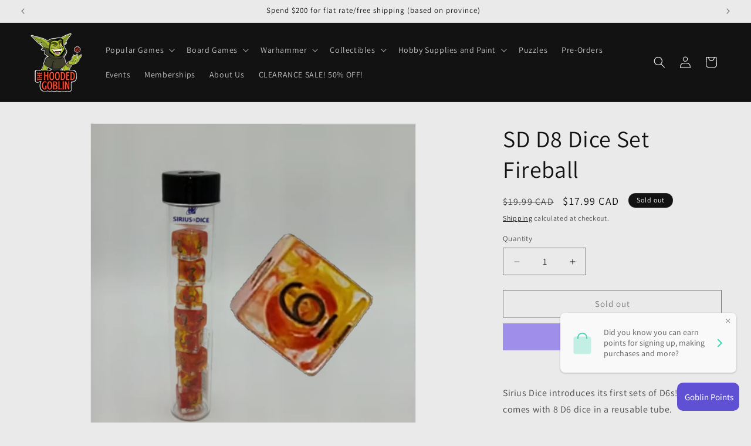

--- FILE ---
content_type: text/html; charset=utf-8
request_url: https://hoodedgoblin.com/products/sd-d8-dice-set-fireball
body_size: 36048
content:
<!doctype html>
<html class="js" lang="en">
  <head>
    <meta charset="utf-8">
    <meta http-equiv="X-UA-Compatible" content="IE=edge">
    <meta name="viewport" content="width=device-width,initial-scale=1">
    <meta name="theme-color" content="">
    <link rel="canonical" href="https://hoodedgoblin.com/products/sd-d8-dice-set-fireball"><link rel="preconnect" href="https://fonts.shopifycdn.com" crossorigin><title>
      SD D8 Dice Set Fireball
 &ndash; The Hooded Goblin</title>

    
      <meta name="description" content="Sirius Dice introduces its first sets of D6s! This set comes with 8 D6 dice in a reusable tube.">
    

    

<meta property="og:site_name" content="The Hooded Goblin">
<meta property="og:url" content="https://hoodedgoblin.com/products/sd-d8-dice-set-fireball">
<meta property="og:title" content="SD D8 Dice Set Fireball">
<meta property="og:type" content="product">
<meta property="og:description" content="Sirius Dice introduces its first sets of D6s! This set comes with 8 D6 dice in a reusable tube."><meta property="og:image" content="http://hoodedgoblin.com/cdn/shop/products/raw_1_4f10ecd0-39ba-41be-8a4e-4b2baeb5cdb7.png?v=1622408506">
  <meta property="og:image:secure_url" content="https://hoodedgoblin.com/cdn/shop/products/raw_1_4f10ecd0-39ba-41be-8a4e-4b2baeb5cdb7.png?v=1622408506">
  <meta property="og:image:width" content="663">
  <meta property="og:image:height" content="656"><meta property="og:price:amount" content="17.99">
  <meta property="og:price:currency" content="CAD"><meta name="twitter:card" content="summary_large_image">
<meta name="twitter:title" content="SD D8 Dice Set Fireball">
<meta name="twitter:description" content="Sirius Dice introduces its first sets of D6s! This set comes with 8 D6 dice in a reusable tube.">


    <script src="//hoodedgoblin.com/cdn/shop/t/13/assets/constants.js?v=132983761750457495441736981725" defer="defer"></script>
    <script src="//hoodedgoblin.com/cdn/shop/t/13/assets/pubsub.js?v=158357773527763999511736981726" defer="defer"></script>
    <script src="//hoodedgoblin.com/cdn/shop/t/13/assets/global.js?v=152862011079830610291736981725" defer="defer"></script>
    <script src="//hoodedgoblin.com/cdn/shop/t/13/assets/details-disclosure.js?v=13653116266235556501736981725" defer="defer"></script>
    <script src="//hoodedgoblin.com/cdn/shop/t/13/assets/details-modal.js?v=25581673532751508451736981725" defer="defer"></script>
    <script src="//hoodedgoblin.com/cdn/shop/t/13/assets/search-form.js?v=133129549252120666541736981726" defer="defer"></script><script src="//hoodedgoblin.com/cdn/shop/t/13/assets/animations.js?v=88693664871331136111736981724" defer="defer"></script><script>window.performance && window.performance.mark && window.performance.mark('shopify.content_for_header.start');</script><meta name="google-site-verification" content="x0cO2HG0DXmL0Fm8EEX-TxaXUVbY0Oto-w0RyfjMwjk">
<meta name="facebook-domain-verification" content="ax8v7fa5ljeb5i11zh5v4vujf8cs5c">
<meta name="facebook-domain-verification" content="ls1kbd801fh1g8fhlsa36mkptpz0bg">
<meta name="facebook-domain-verification" content="wga3yfo6zps2x7uc4tgc90wn2bscr9">
<meta name="facebook-domain-verification" content="25vfap92llguddgkwi157xp31ftvth">
<meta id="shopify-digital-wallet" name="shopify-digital-wallet" content="/27927806/digital_wallets/dialog">
<meta name="shopify-checkout-api-token" content="4202b9078c35d8951059d8f35d895861">
<meta id="in-context-paypal-metadata" data-shop-id="27927806" data-venmo-supported="false" data-environment="production" data-locale="en_US" data-paypal-v4="true" data-currency="CAD">
<link rel="alternate" type="application/json+oembed" href="https://hoodedgoblin.com/products/sd-d8-dice-set-fireball.oembed">
<script async="async" src="/checkouts/internal/preloads.js?locale=en-CA"></script>
<link rel="preconnect" href="https://shop.app" crossorigin="anonymous">
<script async="async" src="https://shop.app/checkouts/internal/preloads.js?locale=en-CA&shop_id=27927806" crossorigin="anonymous"></script>
<script id="apple-pay-shop-capabilities" type="application/json">{"shopId":27927806,"countryCode":"CA","currencyCode":"CAD","merchantCapabilities":["supports3DS"],"merchantId":"gid:\/\/shopify\/Shop\/27927806","merchantName":"The Hooded Goblin","requiredBillingContactFields":["postalAddress","email","phone"],"requiredShippingContactFields":["postalAddress","email","phone"],"shippingType":"shipping","supportedNetworks":["visa","masterCard","discover","interac"],"total":{"type":"pending","label":"The Hooded Goblin","amount":"1.00"},"shopifyPaymentsEnabled":true,"supportsSubscriptions":true}</script>
<script id="shopify-features" type="application/json">{"accessToken":"4202b9078c35d8951059d8f35d895861","betas":["rich-media-storefront-analytics"],"domain":"hoodedgoblin.com","predictiveSearch":true,"shopId":27927806,"locale":"en"}</script>
<script>var Shopify = Shopify || {};
Shopify.shop = "the-hooded-goblin.myshopify.com";
Shopify.locale = "en";
Shopify.currency = {"active":"CAD","rate":"1.0"};
Shopify.country = "CA";
Shopify.theme = {"name":"Current Store Website Jan 16","id":123940339809,"schema_name":"Dawn","schema_version":"15.2.0","theme_store_id":887,"role":"main"};
Shopify.theme.handle = "null";
Shopify.theme.style = {"id":null,"handle":null};
Shopify.cdnHost = "hoodedgoblin.com/cdn";
Shopify.routes = Shopify.routes || {};
Shopify.routes.root = "/";</script>
<script type="module">!function(o){(o.Shopify=o.Shopify||{}).modules=!0}(window);</script>
<script>!function(o){function n(){var o=[];function n(){o.push(Array.prototype.slice.apply(arguments))}return n.q=o,n}var t=o.Shopify=o.Shopify||{};t.loadFeatures=n(),t.autoloadFeatures=n()}(window);</script>
<script>
  window.ShopifyPay = window.ShopifyPay || {};
  window.ShopifyPay.apiHost = "shop.app\/pay";
  window.ShopifyPay.redirectState = null;
</script>
<script id="shop-js-analytics" type="application/json">{"pageType":"product"}</script>
<script defer="defer" async type="module" src="//hoodedgoblin.com/cdn/shopifycloud/shop-js/modules/v2/client.init-shop-cart-sync_BT-GjEfc.en.esm.js"></script>
<script defer="defer" async type="module" src="//hoodedgoblin.com/cdn/shopifycloud/shop-js/modules/v2/chunk.common_D58fp_Oc.esm.js"></script>
<script defer="defer" async type="module" src="//hoodedgoblin.com/cdn/shopifycloud/shop-js/modules/v2/chunk.modal_xMitdFEc.esm.js"></script>
<script type="module">
  await import("//hoodedgoblin.com/cdn/shopifycloud/shop-js/modules/v2/client.init-shop-cart-sync_BT-GjEfc.en.esm.js");
await import("//hoodedgoblin.com/cdn/shopifycloud/shop-js/modules/v2/chunk.common_D58fp_Oc.esm.js");
await import("//hoodedgoblin.com/cdn/shopifycloud/shop-js/modules/v2/chunk.modal_xMitdFEc.esm.js");

  window.Shopify.SignInWithShop?.initShopCartSync?.({"fedCMEnabled":true,"windoidEnabled":true});

</script>
<script defer="defer" async type="module" src="//hoodedgoblin.com/cdn/shopifycloud/shop-js/modules/v2/client.payment-terms_Ci9AEqFq.en.esm.js"></script>
<script defer="defer" async type="module" src="//hoodedgoblin.com/cdn/shopifycloud/shop-js/modules/v2/chunk.common_D58fp_Oc.esm.js"></script>
<script defer="defer" async type="module" src="//hoodedgoblin.com/cdn/shopifycloud/shop-js/modules/v2/chunk.modal_xMitdFEc.esm.js"></script>
<script type="module">
  await import("//hoodedgoblin.com/cdn/shopifycloud/shop-js/modules/v2/client.payment-terms_Ci9AEqFq.en.esm.js");
await import("//hoodedgoblin.com/cdn/shopifycloud/shop-js/modules/v2/chunk.common_D58fp_Oc.esm.js");
await import("//hoodedgoblin.com/cdn/shopifycloud/shop-js/modules/v2/chunk.modal_xMitdFEc.esm.js");

  
</script>
<script>
  window.Shopify = window.Shopify || {};
  if (!window.Shopify.featureAssets) window.Shopify.featureAssets = {};
  window.Shopify.featureAssets['shop-js'] = {"shop-cart-sync":["modules/v2/client.shop-cart-sync_DZOKe7Ll.en.esm.js","modules/v2/chunk.common_D58fp_Oc.esm.js","modules/v2/chunk.modal_xMitdFEc.esm.js"],"init-fed-cm":["modules/v2/client.init-fed-cm_B6oLuCjv.en.esm.js","modules/v2/chunk.common_D58fp_Oc.esm.js","modules/v2/chunk.modal_xMitdFEc.esm.js"],"shop-cash-offers":["modules/v2/client.shop-cash-offers_D2sdYoxE.en.esm.js","modules/v2/chunk.common_D58fp_Oc.esm.js","modules/v2/chunk.modal_xMitdFEc.esm.js"],"shop-login-button":["modules/v2/client.shop-login-button_QeVjl5Y3.en.esm.js","modules/v2/chunk.common_D58fp_Oc.esm.js","modules/v2/chunk.modal_xMitdFEc.esm.js"],"pay-button":["modules/v2/client.pay-button_DXTOsIq6.en.esm.js","modules/v2/chunk.common_D58fp_Oc.esm.js","modules/v2/chunk.modal_xMitdFEc.esm.js"],"shop-button":["modules/v2/client.shop-button_DQZHx9pm.en.esm.js","modules/v2/chunk.common_D58fp_Oc.esm.js","modules/v2/chunk.modal_xMitdFEc.esm.js"],"avatar":["modules/v2/client.avatar_BTnouDA3.en.esm.js"],"init-windoid":["modules/v2/client.init-windoid_CR1B-cfM.en.esm.js","modules/v2/chunk.common_D58fp_Oc.esm.js","modules/v2/chunk.modal_xMitdFEc.esm.js"],"init-shop-for-new-customer-accounts":["modules/v2/client.init-shop-for-new-customer-accounts_C_vY_xzh.en.esm.js","modules/v2/client.shop-login-button_QeVjl5Y3.en.esm.js","modules/v2/chunk.common_D58fp_Oc.esm.js","modules/v2/chunk.modal_xMitdFEc.esm.js"],"init-shop-email-lookup-coordinator":["modules/v2/client.init-shop-email-lookup-coordinator_BI7n9ZSv.en.esm.js","modules/v2/chunk.common_D58fp_Oc.esm.js","modules/v2/chunk.modal_xMitdFEc.esm.js"],"init-shop-cart-sync":["modules/v2/client.init-shop-cart-sync_BT-GjEfc.en.esm.js","modules/v2/chunk.common_D58fp_Oc.esm.js","modules/v2/chunk.modal_xMitdFEc.esm.js"],"shop-toast-manager":["modules/v2/client.shop-toast-manager_DiYdP3xc.en.esm.js","modules/v2/chunk.common_D58fp_Oc.esm.js","modules/v2/chunk.modal_xMitdFEc.esm.js"],"init-customer-accounts":["modules/v2/client.init-customer-accounts_D9ZNqS-Q.en.esm.js","modules/v2/client.shop-login-button_QeVjl5Y3.en.esm.js","modules/v2/chunk.common_D58fp_Oc.esm.js","modules/v2/chunk.modal_xMitdFEc.esm.js"],"init-customer-accounts-sign-up":["modules/v2/client.init-customer-accounts-sign-up_iGw4briv.en.esm.js","modules/v2/client.shop-login-button_QeVjl5Y3.en.esm.js","modules/v2/chunk.common_D58fp_Oc.esm.js","modules/v2/chunk.modal_xMitdFEc.esm.js"],"shop-follow-button":["modules/v2/client.shop-follow-button_CqMgW2wH.en.esm.js","modules/v2/chunk.common_D58fp_Oc.esm.js","modules/v2/chunk.modal_xMitdFEc.esm.js"],"checkout-modal":["modules/v2/client.checkout-modal_xHeaAweL.en.esm.js","modules/v2/chunk.common_D58fp_Oc.esm.js","modules/v2/chunk.modal_xMitdFEc.esm.js"],"shop-login":["modules/v2/client.shop-login_D91U-Q7h.en.esm.js","modules/v2/chunk.common_D58fp_Oc.esm.js","modules/v2/chunk.modal_xMitdFEc.esm.js"],"lead-capture":["modules/v2/client.lead-capture_BJmE1dJe.en.esm.js","modules/v2/chunk.common_D58fp_Oc.esm.js","modules/v2/chunk.modal_xMitdFEc.esm.js"],"payment-terms":["modules/v2/client.payment-terms_Ci9AEqFq.en.esm.js","modules/v2/chunk.common_D58fp_Oc.esm.js","modules/v2/chunk.modal_xMitdFEc.esm.js"]};
</script>
<script>(function() {
  var isLoaded = false;
  function asyncLoad() {
    if (isLoaded) return;
    isLoaded = true;
    var urls = ["\/\/cdn.shopify.com\/proxy\/6c3702ca721c33a10be5a5c31cd151a20ecc5916331fafafc11dcd8f9ac790d9\/bingshoppingtool-t2app-prod.trafficmanager.net\/uet\/tracking_script?shop=the-hooded-goblin.myshopify.com\u0026sp-cache-control=cHVibGljLCBtYXgtYWdlPTkwMA","https:\/\/static.klaviyo.com\/onsite\/js\/U25fvj\/klaviyo.js?company_id=U25fvj\u0026shop=the-hooded-goblin.myshopify.com"];
    for (var i = 0; i < urls.length; i++) {
      var s = document.createElement('script');
      s.type = 'text/javascript';
      s.async = true;
      s.src = urls[i];
      var x = document.getElementsByTagName('script')[0];
      x.parentNode.insertBefore(s, x);
    }
  };
  if(window.attachEvent) {
    window.attachEvent('onload', asyncLoad);
  } else {
    window.addEventListener('load', asyncLoad, false);
  }
})();</script>
<script id="__st">var __st={"a":27927806,"offset":-18000,"reqid":"8aaaf4ce-5640-499b-94ad-120e35e9a5b9-1769108326","pageurl":"hoodedgoblin.com\/products\/sd-d8-dice-set-fireball","u":"94a41754fd5b","p":"product","rtyp":"product","rid":6561337671777};</script>
<script>window.ShopifyPaypalV4VisibilityTracking = true;</script>
<script id="captcha-bootstrap">!function(){'use strict';const t='contact',e='account',n='new_comment',o=[[t,t],['blogs',n],['comments',n],[t,'customer']],c=[[e,'customer_login'],[e,'guest_login'],[e,'recover_customer_password'],[e,'create_customer']],r=t=>t.map((([t,e])=>`form[action*='/${t}']:not([data-nocaptcha='true']) input[name='form_type'][value='${e}']`)).join(','),a=t=>()=>t?[...document.querySelectorAll(t)].map((t=>t.form)):[];function s(){const t=[...o],e=r(t);return a(e)}const i='password',u='form_key',d=['recaptcha-v3-token','g-recaptcha-response','h-captcha-response',i],f=()=>{try{return window.sessionStorage}catch{return}},m='__shopify_v',_=t=>t.elements[u];function p(t,e,n=!1){try{const o=window.sessionStorage,c=JSON.parse(o.getItem(e)),{data:r}=function(t){const{data:e,action:n}=t;return t[m]||n?{data:e,action:n}:{data:t,action:n}}(c);for(const[e,n]of Object.entries(r))t.elements[e]&&(t.elements[e].value=n);n&&o.removeItem(e)}catch(o){console.error('form repopulation failed',{error:o})}}const l='form_type',E='cptcha';function T(t){t.dataset[E]=!0}const w=window,h=w.document,L='Shopify',v='ce_forms',y='captcha';let A=!1;((t,e)=>{const n=(g='f06e6c50-85a8-45c8-87d0-21a2b65856fe',I='https://cdn.shopify.com/shopifycloud/storefront-forms-hcaptcha/ce_storefront_forms_captcha_hcaptcha.v1.5.2.iife.js',D={infoText:'Protected by hCaptcha',privacyText:'Privacy',termsText:'Terms'},(t,e,n)=>{const o=w[L][v],c=o.bindForm;if(c)return c(t,g,e,D).then(n);var r;o.q.push([[t,g,e,D],n]),r=I,A||(h.body.append(Object.assign(h.createElement('script'),{id:'captcha-provider',async:!0,src:r})),A=!0)});var g,I,D;w[L]=w[L]||{},w[L][v]=w[L][v]||{},w[L][v].q=[],w[L][y]=w[L][y]||{},w[L][y].protect=function(t,e){n(t,void 0,e),T(t)},Object.freeze(w[L][y]),function(t,e,n,w,h,L){const[v,y,A,g]=function(t,e,n){const i=e?o:[],u=t?c:[],d=[...i,...u],f=r(d),m=r(i),_=r(d.filter((([t,e])=>n.includes(e))));return[a(f),a(m),a(_),s()]}(w,h,L),I=t=>{const e=t.target;return e instanceof HTMLFormElement?e:e&&e.form},D=t=>v().includes(t);t.addEventListener('submit',(t=>{const e=I(t);if(!e)return;const n=D(e)&&!e.dataset.hcaptchaBound&&!e.dataset.recaptchaBound,o=_(e),c=g().includes(e)&&(!o||!o.value);(n||c)&&t.preventDefault(),c&&!n&&(function(t){try{if(!f())return;!function(t){const e=f();if(!e)return;const n=_(t);if(!n)return;const o=n.value;o&&e.removeItem(o)}(t);const e=Array.from(Array(32),(()=>Math.random().toString(36)[2])).join('');!function(t,e){_(t)||t.append(Object.assign(document.createElement('input'),{type:'hidden',name:u})),t.elements[u].value=e}(t,e),function(t,e){const n=f();if(!n)return;const o=[...t.querySelectorAll(`input[type='${i}']`)].map((({name:t})=>t)),c=[...d,...o],r={};for(const[a,s]of new FormData(t).entries())c.includes(a)||(r[a]=s);n.setItem(e,JSON.stringify({[m]:1,action:t.action,data:r}))}(t,e)}catch(e){console.error('failed to persist form',e)}}(e),e.submit())}));const S=(t,e)=>{t&&!t.dataset[E]&&(n(t,e.some((e=>e===t))),T(t))};for(const o of['focusin','change'])t.addEventListener(o,(t=>{const e=I(t);D(e)&&S(e,y())}));const B=e.get('form_key'),M=e.get(l),P=B&&M;t.addEventListener('DOMContentLoaded',(()=>{const t=y();if(P)for(const e of t)e.elements[l].value===M&&p(e,B);[...new Set([...A(),...v().filter((t=>'true'===t.dataset.shopifyCaptcha))])].forEach((e=>S(e,t)))}))}(h,new URLSearchParams(w.location.search),n,t,e,['guest_login'])})(!0,!0)}();</script>
<script integrity="sha256-4kQ18oKyAcykRKYeNunJcIwy7WH5gtpwJnB7kiuLZ1E=" data-source-attribution="shopify.loadfeatures" defer="defer" src="//hoodedgoblin.com/cdn/shopifycloud/storefront/assets/storefront/load_feature-a0a9edcb.js" crossorigin="anonymous"></script>
<script crossorigin="anonymous" defer="defer" src="//hoodedgoblin.com/cdn/shopifycloud/storefront/assets/shopify_pay/storefront-65b4c6d7.js?v=20250812"></script>
<script data-source-attribution="shopify.dynamic_checkout.dynamic.init">var Shopify=Shopify||{};Shopify.PaymentButton=Shopify.PaymentButton||{isStorefrontPortableWallets:!0,init:function(){window.Shopify.PaymentButton.init=function(){};var t=document.createElement("script");t.src="https://hoodedgoblin.com/cdn/shopifycloud/portable-wallets/latest/portable-wallets.en.js",t.type="module",document.head.appendChild(t)}};
</script>
<script data-source-attribution="shopify.dynamic_checkout.buyer_consent">
  function portableWalletsHideBuyerConsent(e){var t=document.getElementById("shopify-buyer-consent"),n=document.getElementById("shopify-subscription-policy-button");t&&n&&(t.classList.add("hidden"),t.setAttribute("aria-hidden","true"),n.removeEventListener("click",e))}function portableWalletsShowBuyerConsent(e){var t=document.getElementById("shopify-buyer-consent"),n=document.getElementById("shopify-subscription-policy-button");t&&n&&(t.classList.remove("hidden"),t.removeAttribute("aria-hidden"),n.addEventListener("click",e))}window.Shopify?.PaymentButton&&(window.Shopify.PaymentButton.hideBuyerConsent=portableWalletsHideBuyerConsent,window.Shopify.PaymentButton.showBuyerConsent=portableWalletsShowBuyerConsent);
</script>
<script>
  function portableWalletsCleanup(e){e&&e.src&&console.error("Failed to load portable wallets script "+e.src);var t=document.querySelectorAll("shopify-accelerated-checkout .shopify-payment-button__skeleton, shopify-accelerated-checkout-cart .wallet-cart-button__skeleton"),e=document.getElementById("shopify-buyer-consent");for(let e=0;e<t.length;e++)t[e].remove();e&&e.remove()}function portableWalletsNotLoadedAsModule(e){e instanceof ErrorEvent&&"string"==typeof e.message&&e.message.includes("import.meta")&&"string"==typeof e.filename&&e.filename.includes("portable-wallets")&&(window.removeEventListener("error",portableWalletsNotLoadedAsModule),window.Shopify.PaymentButton.failedToLoad=e,"loading"===document.readyState?document.addEventListener("DOMContentLoaded",window.Shopify.PaymentButton.init):window.Shopify.PaymentButton.init())}window.addEventListener("error",portableWalletsNotLoadedAsModule);
</script>

<script type="module" src="https://hoodedgoblin.com/cdn/shopifycloud/portable-wallets/latest/portable-wallets.en.js" onError="portableWalletsCleanup(this)" crossorigin="anonymous"></script>
<script nomodule>
  document.addEventListener("DOMContentLoaded", portableWalletsCleanup);
</script>

<link id="shopify-accelerated-checkout-styles" rel="stylesheet" media="screen" href="https://hoodedgoblin.com/cdn/shopifycloud/portable-wallets/latest/accelerated-checkout-backwards-compat.css" crossorigin="anonymous">
<style id="shopify-accelerated-checkout-cart">
        #shopify-buyer-consent {
  margin-top: 1em;
  display: inline-block;
  width: 100%;
}

#shopify-buyer-consent.hidden {
  display: none;
}

#shopify-subscription-policy-button {
  background: none;
  border: none;
  padding: 0;
  text-decoration: underline;
  font-size: inherit;
  cursor: pointer;
}

#shopify-subscription-policy-button::before {
  box-shadow: none;
}

      </style>
<script id="sections-script" data-sections="header" defer="defer" src="//hoodedgoblin.com/cdn/shop/t/13/compiled_assets/scripts.js?v=2064"></script>
<script>window.performance && window.performance.mark && window.performance.mark('shopify.content_for_header.end');</script>


    <style data-shopify>
      @font-face {
  font-family: Assistant;
  font-weight: 400;
  font-style: normal;
  font-display: swap;
  src: url("//hoodedgoblin.com/cdn/fonts/assistant/assistant_n4.9120912a469cad1cc292572851508ca49d12e768.woff2") format("woff2"),
       url("//hoodedgoblin.com/cdn/fonts/assistant/assistant_n4.6e9875ce64e0fefcd3f4446b7ec9036b3ddd2985.woff") format("woff");
}

      @font-face {
  font-family: Assistant;
  font-weight: 700;
  font-style: normal;
  font-display: swap;
  src: url("//hoodedgoblin.com/cdn/fonts/assistant/assistant_n7.bf44452348ec8b8efa3aa3068825305886b1c83c.woff2") format("woff2"),
       url("//hoodedgoblin.com/cdn/fonts/assistant/assistant_n7.0c887fee83f6b3bda822f1150b912c72da0f7b64.woff") format("woff");
}

      
      
      @font-face {
  font-family: Assistant;
  font-weight: 400;
  font-style: normal;
  font-display: swap;
  src: url("//hoodedgoblin.com/cdn/fonts/assistant/assistant_n4.9120912a469cad1cc292572851508ca49d12e768.woff2") format("woff2"),
       url("//hoodedgoblin.com/cdn/fonts/assistant/assistant_n4.6e9875ce64e0fefcd3f4446b7ec9036b3ddd2985.woff") format("woff");
}


      
        :root,
        .color-background-1 {
          --color-background: 234,234,234;
        
          --gradient-background: #eaeaea;
        

        

        --color-foreground: 18,18,18;
        --color-background-contrast: 170,170,170;
        --color-shadow: 18,18,18;
        --color-button: 18,18,18;
        --color-button-text: 255,255,255;
        --color-secondary-button: 234,234,234;
        --color-secondary-button-text: 0,0,0;
        --color-link: 0,0,0;
        --color-badge-foreground: 18,18,18;
        --color-badge-background: 234,234,234;
        --color-badge-border: 18,18,18;
        --payment-terms-background-color: rgb(234 234 234);
      }
      
        
        .color-background-2 {
          --color-background: 0,105,207;
        
          --gradient-background: #0069cf;
        

        

        --color-foreground: 18,18,18;
        --color-background-contrast: 0,40,79;
        --color-shadow: 18,18,18;
        --color-button: 18,18,18;
        --color-button-text: 0,105,207;
        --color-secondary-button: 0,105,207;
        --color-secondary-button-text: 18,18,18;
        --color-link: 18,18,18;
        --color-badge-foreground: 18,18,18;
        --color-badge-background: 0,105,207;
        --color-badge-border: 18,18,18;
        --payment-terms-background-color: rgb(0 105 207);
      }
      
        
        .color-inverse {
          --color-background: 18,18,18;
        
          --gradient-background: #121212;
        

        

        --color-foreground: 255,255,255;
        --color-background-contrast: 146,146,146;
        --color-shadow: 18,18,18;
        --color-button: 234,234,234;
        --color-button-text: 18,18,18;
        --color-secondary-button: 18,18,18;
        --color-secondary-button-text: 255,255,255;
        --color-link: 255,255,255;
        --color-badge-foreground: 255,255,255;
        --color-badge-background: 18,18,18;
        --color-badge-border: 255,255,255;
        --payment-terms-background-color: rgb(18 18 18);
      }
      
        
        .color-accent-1 {
          --color-background: 18,18,18;
        
          --gradient-background: #121212;
        

        

        --color-foreground: 255,255,255;
        --color-background-contrast: 146,146,146;
        --color-shadow: 18,18,18;
        --color-button: 255,255,255;
        --color-button-text: 18,18,18;
        --color-secondary-button: 18,18,18;
        --color-secondary-button-text: 255,255,255;
        --color-link: 255,255,255;
        --color-badge-foreground: 255,255,255;
        --color-badge-background: 18,18,18;
        --color-badge-border: 255,255,255;
        --payment-terms-background-color: rgb(18 18 18);
      }
      
        
        .color-accent-2 {
          --color-background: 0,0,0;
        
          --gradient-background: rgba(0,0,0,0);
        

        

        --color-foreground: 255,255,255;
        --color-background-contrast: 128,128,128;
        --color-shadow: 18,18,18;
        --color-button: 255,255,255;
        --color-button-text: 0,0,0;
        --color-secondary-button: 0,0,0;
        --color-secondary-button-text: 255,255,255;
        --color-link: 255,255,255;
        --color-badge-foreground: 255,255,255;
        --color-badge-background: 0,0,0;
        --color-badge-border: 255,255,255;
        --payment-terms-background-color: rgb(0 0 0);
      }
      
        
        .color-scheme-1617c7ff-fef1-43ab-8b74-24c47c08abef {
          --color-background: 234,234,234;
        
          --gradient-background: #eaeaea;
        

        

        --color-foreground: 18,18,18;
        --color-background-contrast: 170,170,170;
        --color-shadow: 18,18,18;
        --color-button: 18,18,18;
        --color-button-text: 255,255,255;
        --color-secondary-button: 234,234,234;
        --color-secondary-button-text: 0,0,0;
        --color-link: 0,0,0;
        --color-badge-foreground: 18,18,18;
        --color-badge-background: 234,234,234;
        --color-badge-border: 18,18,18;
        --payment-terms-background-color: rgb(234 234 234);
      }
      

      body, .color-background-1, .color-background-2, .color-inverse, .color-accent-1, .color-accent-2, .color-scheme-1617c7ff-fef1-43ab-8b74-24c47c08abef {
        color: rgba(var(--color-foreground), 0.75);
        background-color: rgb(var(--color-background));
      }

      :root {
        --font-body-family: Assistant, sans-serif;
        --font-body-style: normal;
        --font-body-weight: 400;
        --font-body-weight-bold: 700;

        --font-heading-family: Assistant, sans-serif;
        --font-heading-style: normal;
        --font-heading-weight: 400;

        --font-body-scale: 1.0;
        --font-heading-scale: 1.0;

        --media-padding: px;
        --media-border-opacity: 0.05;
        --media-border-width: 1px;
        --media-radius: 0px;
        --media-shadow-opacity: 0.0;
        --media-shadow-horizontal-offset: 0px;
        --media-shadow-vertical-offset: 4px;
        --media-shadow-blur-radius: 5px;
        --media-shadow-visible: 0;

        --page-width: 160rem;
        --page-width-margin: 0rem;

        --product-card-image-padding: 0.0rem;
        --product-card-corner-radius: 0.0rem;
        --product-card-text-alignment: left;
        --product-card-border-width: 0.0rem;
        --product-card-border-opacity: 0.1;
        --product-card-shadow-opacity: 0.0;
        --product-card-shadow-visible: 0;
        --product-card-shadow-horizontal-offset: 0.0rem;
        --product-card-shadow-vertical-offset: 0.4rem;
        --product-card-shadow-blur-radius: 0.5rem;

        --collection-card-image-padding: 0.0rem;
        --collection-card-corner-radius: 0.0rem;
        --collection-card-text-alignment: left;
        --collection-card-border-width: 0.0rem;
        --collection-card-border-opacity: 0.1;
        --collection-card-shadow-opacity: 0.0;
        --collection-card-shadow-visible: 0;
        --collection-card-shadow-horizontal-offset: 0.0rem;
        --collection-card-shadow-vertical-offset: 0.4rem;
        --collection-card-shadow-blur-radius: 0.5rem;

        --blog-card-image-padding: 0.0rem;
        --blog-card-corner-radius: 0.0rem;
        --blog-card-text-alignment: left;
        --blog-card-border-width: 0.0rem;
        --blog-card-border-opacity: 0.1;
        --blog-card-shadow-opacity: 0.0;
        --blog-card-shadow-visible: 0;
        --blog-card-shadow-horizontal-offset: 0.0rem;
        --blog-card-shadow-vertical-offset: 0.4rem;
        --blog-card-shadow-blur-radius: 0.5rem;

        --badge-corner-radius: 4.0rem;

        --popup-border-width: 1px;
        --popup-border-opacity: 0.1;
        --popup-corner-radius: 0px;
        --popup-shadow-opacity: 0.0;
        --popup-shadow-horizontal-offset: 0px;
        --popup-shadow-vertical-offset: 4px;
        --popup-shadow-blur-radius: 5px;

        --drawer-border-width: 1px;
        --drawer-border-opacity: 0.1;
        --drawer-shadow-opacity: 0.0;
        --drawer-shadow-horizontal-offset: 0px;
        --drawer-shadow-vertical-offset: 4px;
        --drawer-shadow-blur-radius: 5px;

        --spacing-sections-desktop: 0px;
        --spacing-sections-mobile: 0px;

        --grid-desktop-vertical-spacing: 8px;
        --grid-desktop-horizontal-spacing: 8px;
        --grid-mobile-vertical-spacing: 4px;
        --grid-mobile-horizontal-spacing: 4px;

        --text-boxes-border-opacity: 0.1;
        --text-boxes-border-width: 0px;
        --text-boxes-radius: 0px;
        --text-boxes-shadow-opacity: 0.0;
        --text-boxes-shadow-visible: 0;
        --text-boxes-shadow-horizontal-offset: 0px;
        --text-boxes-shadow-vertical-offset: 4px;
        --text-boxes-shadow-blur-radius: 5px;

        --buttons-radius: 0px;
        --buttons-radius-outset: 0px;
        --buttons-border-width: 1px;
        --buttons-border-opacity: 1.0;
        --buttons-shadow-opacity: 0.0;
        --buttons-shadow-visible: 0;
        --buttons-shadow-horizontal-offset: 0px;
        --buttons-shadow-vertical-offset: 4px;
        --buttons-shadow-blur-radius: 5px;
        --buttons-border-offset: 0px;

        --inputs-radius: 0px;
        --inputs-border-width: 1px;
        --inputs-border-opacity: 0.55;
        --inputs-shadow-opacity: 0.0;
        --inputs-shadow-horizontal-offset: 0px;
        --inputs-margin-offset: 0px;
        --inputs-shadow-vertical-offset: 4px;
        --inputs-shadow-blur-radius: 5px;
        --inputs-radius-outset: 0px;

        --variant-pills-radius: 40px;
        --variant-pills-border-width: 1px;
        --variant-pills-border-opacity: 0.55;
        --variant-pills-shadow-opacity: 0.0;
        --variant-pills-shadow-horizontal-offset: 0px;
        --variant-pills-shadow-vertical-offset: 4px;
        --variant-pills-shadow-blur-radius: 5px;
      }

      *,
      *::before,
      *::after {
        box-sizing: inherit;
      }

      html {
        box-sizing: border-box;
        font-size: calc(var(--font-body-scale) * 62.5%);
        height: 100%;
      }

      body {
        display: grid;
        grid-template-rows: auto auto 1fr auto;
        grid-template-columns: 100%;
        min-height: 100%;
        margin: 0;
        font-size: 1.5rem;
        letter-spacing: 0.06rem;
        line-height: calc(1 + 0.8 / var(--font-body-scale));
        font-family: var(--font-body-family);
        font-style: var(--font-body-style);
        font-weight: var(--font-body-weight);
      }

      @media screen and (min-width: 750px) {
        body {
          font-size: 1.6rem;
        }
      }
    </style>

    <link href="//hoodedgoblin.com/cdn/shop/t/13/assets/base.css?v=159841507637079171801736981724" rel="stylesheet" type="text/css" media="all" />
    <link rel="stylesheet" href="//hoodedgoblin.com/cdn/shop/t/13/assets/component-cart-items.css?v=123238115697927560811736981724" media="print" onload="this.media='all'">
      <link rel="preload" as="font" href="//hoodedgoblin.com/cdn/fonts/assistant/assistant_n4.9120912a469cad1cc292572851508ca49d12e768.woff2" type="font/woff2" crossorigin>
      

      <link rel="preload" as="font" href="//hoodedgoblin.com/cdn/fonts/assistant/assistant_n4.9120912a469cad1cc292572851508ca49d12e768.woff2" type="font/woff2" crossorigin>
      
<link
        rel="stylesheet"
        href="//hoodedgoblin.com/cdn/shop/t/13/assets/component-predictive-search.css?v=118923337488134913561736981724"
        media="print"
        onload="this.media='all'"
      ><script>
      if (Shopify.designMode) {
        document.documentElement.classList.add('shopify-design-mode');
      }
    </script>
  <!-- BEGIN app block: shopify://apps/loyalty-rewards-and-referrals/blocks/embed-sdk/6f172e67-4106-4ac0-89c5-b32a069b3101 -->

<style
  type='text/css'
  data-lion-app-styles='main'
  data-lion-app-styles-settings='{&quot;disableBundledCSS&quot;:false,&quot;disableBundledFonts&quot;:false,&quot;useClassIsolator&quot;:false}'
></style>

<!-- loyaltylion.snippet.version=8056bbc037+8007 -->

<script>
  
  !function(t,n){function o(n){var o=t.getElementsByTagName("script")[0],i=t.createElement("script");i.src=n,i.crossOrigin="",o.parentNode.insertBefore(i,o)}if(!n.isLoyaltyLion){window.loyaltylion=n,void 0===window.lion&&(window.lion=n),n.version=2,n.isLoyaltyLion=!0;var i=new Date,e=i.getFullYear().toString()+i.getMonth().toString()+i.getDate().toString();o("https://sdk.loyaltylion.net/static/2/loader.js?t="+e);var r=!1;n.init=function(t){if(r)throw new Error("Cannot call lion.init more than once");r=!0;var a=n._token=t.token;if(!a)throw new Error("Token must be supplied to lion.init");for(var l=[],s="_push configure bootstrap shutdown on removeListener authenticateCustomer".split(" "),c=0;c<s.length;c+=1)!function(t,n){t[n]=function(){l.push([n,Array.prototype.slice.call(arguments,0)])}}(n,s[c]);o("https://sdk.loyaltylion.net/sdk/start/"+a+".js?t="+e+i.getHours().toString()),n._initData=t,n._buffer=l}}}(document,window.loyaltylion||[]);

  
    
      loyaltylion.init(
        { token: "fdbdba9eeeebaf4737f4d18b76a435a3" }
      );
    
  

  loyaltylion.configure({
    disableBundledCSS: false,
    disableBundledFonts: false,
    useClassIsolator: false,
  })

  
</script>



<!-- END app block --><script src="https://cdn.shopify.com/extensions/19689677-6488-4a31-adf3-fcf4359c5fd9/forms-2295/assets/shopify-forms-loader.js" type="text/javascript" defer="defer"></script>
<link href="https://monorail-edge.shopifysvc.com" rel="dns-prefetch">
<script>(function(){if ("sendBeacon" in navigator && "performance" in window) {try {var session_token_from_headers = performance.getEntriesByType('navigation')[0].serverTiming.find(x => x.name == '_s').description;} catch {var session_token_from_headers = undefined;}var session_cookie_matches = document.cookie.match(/_shopify_s=([^;]*)/);var session_token_from_cookie = session_cookie_matches && session_cookie_matches.length === 2 ? session_cookie_matches[1] : "";var session_token = session_token_from_headers || session_token_from_cookie || "";function handle_abandonment_event(e) {var entries = performance.getEntries().filter(function(entry) {return /monorail-edge.shopifysvc.com/.test(entry.name);});if (!window.abandonment_tracked && entries.length === 0) {window.abandonment_tracked = true;var currentMs = Date.now();var navigation_start = performance.timing.navigationStart;var payload = {shop_id: 27927806,url: window.location.href,navigation_start,duration: currentMs - navigation_start,session_token,page_type: "product"};window.navigator.sendBeacon("https://monorail-edge.shopifysvc.com/v1/produce", JSON.stringify({schema_id: "online_store_buyer_site_abandonment/1.1",payload: payload,metadata: {event_created_at_ms: currentMs,event_sent_at_ms: currentMs}}));}}window.addEventListener('pagehide', handle_abandonment_event);}}());</script>
<script id="web-pixels-manager-setup">(function e(e,d,r,n,o){if(void 0===o&&(o={}),!Boolean(null===(a=null===(i=window.Shopify)||void 0===i?void 0:i.analytics)||void 0===a?void 0:a.replayQueue)){var i,a;window.Shopify=window.Shopify||{};var t=window.Shopify;t.analytics=t.analytics||{};var s=t.analytics;s.replayQueue=[],s.publish=function(e,d,r){return s.replayQueue.push([e,d,r]),!0};try{self.performance.mark("wpm:start")}catch(e){}var l=function(){var e={modern:/Edge?\/(1{2}[4-9]|1[2-9]\d|[2-9]\d{2}|\d{4,})\.\d+(\.\d+|)|Firefox\/(1{2}[4-9]|1[2-9]\d|[2-9]\d{2}|\d{4,})\.\d+(\.\d+|)|Chrom(ium|e)\/(9{2}|\d{3,})\.\d+(\.\d+|)|(Maci|X1{2}).+ Version\/(15\.\d+|(1[6-9]|[2-9]\d|\d{3,})\.\d+)([,.]\d+|)( \(\w+\)|)( Mobile\/\w+|) Safari\/|Chrome.+OPR\/(9{2}|\d{3,})\.\d+\.\d+|(CPU[ +]OS|iPhone[ +]OS|CPU[ +]iPhone|CPU IPhone OS|CPU iPad OS)[ +]+(15[._]\d+|(1[6-9]|[2-9]\d|\d{3,})[._]\d+)([._]\d+|)|Android:?[ /-](13[3-9]|1[4-9]\d|[2-9]\d{2}|\d{4,})(\.\d+|)(\.\d+|)|Android.+Firefox\/(13[5-9]|1[4-9]\d|[2-9]\d{2}|\d{4,})\.\d+(\.\d+|)|Android.+Chrom(ium|e)\/(13[3-9]|1[4-9]\d|[2-9]\d{2}|\d{4,})\.\d+(\.\d+|)|SamsungBrowser\/([2-9]\d|\d{3,})\.\d+/,legacy:/Edge?\/(1[6-9]|[2-9]\d|\d{3,})\.\d+(\.\d+|)|Firefox\/(5[4-9]|[6-9]\d|\d{3,})\.\d+(\.\d+|)|Chrom(ium|e)\/(5[1-9]|[6-9]\d|\d{3,})\.\d+(\.\d+|)([\d.]+$|.*Safari\/(?![\d.]+ Edge\/[\d.]+$))|(Maci|X1{2}).+ Version\/(10\.\d+|(1[1-9]|[2-9]\d|\d{3,})\.\d+)([,.]\d+|)( \(\w+\)|)( Mobile\/\w+|) Safari\/|Chrome.+OPR\/(3[89]|[4-9]\d|\d{3,})\.\d+\.\d+|(CPU[ +]OS|iPhone[ +]OS|CPU[ +]iPhone|CPU IPhone OS|CPU iPad OS)[ +]+(10[._]\d+|(1[1-9]|[2-9]\d|\d{3,})[._]\d+)([._]\d+|)|Android:?[ /-](13[3-9]|1[4-9]\d|[2-9]\d{2}|\d{4,})(\.\d+|)(\.\d+|)|Mobile Safari.+OPR\/([89]\d|\d{3,})\.\d+\.\d+|Android.+Firefox\/(13[5-9]|1[4-9]\d|[2-9]\d{2}|\d{4,})\.\d+(\.\d+|)|Android.+Chrom(ium|e)\/(13[3-9]|1[4-9]\d|[2-9]\d{2}|\d{4,})\.\d+(\.\d+|)|Android.+(UC? ?Browser|UCWEB|U3)[ /]?(15\.([5-9]|\d{2,})|(1[6-9]|[2-9]\d|\d{3,})\.\d+)\.\d+|SamsungBrowser\/(5\.\d+|([6-9]|\d{2,})\.\d+)|Android.+MQ{2}Browser\/(14(\.(9|\d{2,})|)|(1[5-9]|[2-9]\d|\d{3,})(\.\d+|))(\.\d+|)|K[Aa][Ii]OS\/(3\.\d+|([4-9]|\d{2,})\.\d+)(\.\d+|)/},d=e.modern,r=e.legacy,n=navigator.userAgent;return n.match(d)?"modern":n.match(r)?"legacy":"unknown"}(),u="modern"===l?"modern":"legacy",c=(null!=n?n:{modern:"",legacy:""})[u],f=function(e){return[e.baseUrl,"/wpm","/b",e.hashVersion,"modern"===e.buildTarget?"m":"l",".js"].join("")}({baseUrl:d,hashVersion:r,buildTarget:u}),m=function(e){var d=e.version,r=e.bundleTarget,n=e.surface,o=e.pageUrl,i=e.monorailEndpoint;return{emit:function(e){var a=e.status,t=e.errorMsg,s=(new Date).getTime(),l=JSON.stringify({metadata:{event_sent_at_ms:s},events:[{schema_id:"web_pixels_manager_load/3.1",payload:{version:d,bundle_target:r,page_url:o,status:a,surface:n,error_msg:t},metadata:{event_created_at_ms:s}}]});if(!i)return console&&console.warn&&console.warn("[Web Pixels Manager] No Monorail endpoint provided, skipping logging."),!1;try{return self.navigator.sendBeacon.bind(self.navigator)(i,l)}catch(e){}var u=new XMLHttpRequest;try{return u.open("POST",i,!0),u.setRequestHeader("Content-Type","text/plain"),u.send(l),!0}catch(e){return console&&console.warn&&console.warn("[Web Pixels Manager] Got an unhandled error while logging to Monorail."),!1}}}}({version:r,bundleTarget:l,surface:e.surface,pageUrl:self.location.href,monorailEndpoint:e.monorailEndpoint});try{o.browserTarget=l,function(e){var d=e.src,r=e.async,n=void 0===r||r,o=e.onload,i=e.onerror,a=e.sri,t=e.scriptDataAttributes,s=void 0===t?{}:t,l=document.createElement("script"),u=document.querySelector("head"),c=document.querySelector("body");if(l.async=n,l.src=d,a&&(l.integrity=a,l.crossOrigin="anonymous"),s)for(var f in s)if(Object.prototype.hasOwnProperty.call(s,f))try{l.dataset[f]=s[f]}catch(e){}if(o&&l.addEventListener("load",o),i&&l.addEventListener("error",i),u)u.appendChild(l);else{if(!c)throw new Error("Did not find a head or body element to append the script");c.appendChild(l)}}({src:f,async:!0,onload:function(){if(!function(){var e,d;return Boolean(null===(d=null===(e=window.Shopify)||void 0===e?void 0:e.analytics)||void 0===d?void 0:d.initialized)}()){var d=window.webPixelsManager.init(e)||void 0;if(d){var r=window.Shopify.analytics;r.replayQueue.forEach((function(e){var r=e[0],n=e[1],o=e[2];d.publishCustomEvent(r,n,o)})),r.replayQueue=[],r.publish=d.publishCustomEvent,r.visitor=d.visitor,r.initialized=!0}}},onerror:function(){return m.emit({status:"failed",errorMsg:"".concat(f," has failed to load")})},sri:function(e){var d=/^sha384-[A-Za-z0-9+/=]+$/;return"string"==typeof e&&d.test(e)}(c)?c:"",scriptDataAttributes:o}),m.emit({status:"loading"})}catch(e){m.emit({status:"failed",errorMsg:(null==e?void 0:e.message)||"Unknown error"})}}})({shopId: 27927806,storefrontBaseUrl: "https://hoodedgoblin.com",extensionsBaseUrl: "https://extensions.shopifycdn.com/cdn/shopifycloud/web-pixels-manager",monorailEndpoint: "https://monorail-edge.shopifysvc.com/unstable/produce_batch",surface: "storefront-renderer",enabledBetaFlags: ["2dca8a86"],webPixelsConfigList: [{"id":"929955937","configuration":"{\"ti\":\"27023633\",\"endpoint\":\"https:\/\/bat.bing.com\/action\/0\"}","eventPayloadVersion":"v1","runtimeContext":"STRICT","scriptVersion":"5ee93563fe31b11d2d65e2f09a5229dc","type":"APP","apiClientId":2997493,"privacyPurposes":["ANALYTICS","MARKETING","SALE_OF_DATA"],"dataSharingAdjustments":{"protectedCustomerApprovalScopes":["read_customer_personal_data"]}},{"id":"200212577","configuration":"{\"config\":\"{\\\"pixel_id\\\":\\\"AW-10903744665\\\",\\\"target_country\\\":\\\"CA\\\",\\\"gtag_events\\\":[{\\\"type\\\":\\\"search\\\",\\\"action_label\\\":\\\"AW-10903744665\\\/YgnsCLWTob4DEJnhp88o\\\"},{\\\"type\\\":\\\"begin_checkout\\\",\\\"action_label\\\":\\\"AW-10903744665\\\/vBOZCLKTob4DEJnhp88o\\\"},{\\\"type\\\":\\\"view_item\\\",\\\"action_label\\\":[\\\"AW-10903744665\\\/M8VICKyTob4DEJnhp88o\\\",\\\"MC-ZX8YP3V8TJ\\\"]},{\\\"type\\\":\\\"purchase\\\",\\\"action_label\\\":[\\\"AW-10903744665\\\/HLSeCKmTob4DEJnhp88o\\\",\\\"MC-ZX8YP3V8TJ\\\"]},{\\\"type\\\":\\\"page_view\\\",\\\"action_label\\\":[\\\"AW-10903744665\\\/e9I7CKaTob4DEJnhp88o\\\",\\\"MC-ZX8YP3V8TJ\\\"]},{\\\"type\\\":\\\"add_payment_info\\\",\\\"action_label\\\":\\\"AW-10903744665\\\/kR8DCLiTob4DEJnhp88o\\\"},{\\\"type\\\":\\\"add_to_cart\\\",\\\"action_label\\\":\\\"AW-10903744665\\\/N_qYCK-Tob4DEJnhp88o\\\"}],\\\"enable_monitoring_mode\\\":false}\"}","eventPayloadVersion":"v1","runtimeContext":"OPEN","scriptVersion":"b2a88bafab3e21179ed38636efcd8a93","type":"APP","apiClientId":1780363,"privacyPurposes":[],"dataSharingAdjustments":{"protectedCustomerApprovalScopes":["read_customer_address","read_customer_email","read_customer_name","read_customer_personal_data","read_customer_phone"]}},{"id":"shopify-app-pixel","configuration":"{}","eventPayloadVersion":"v1","runtimeContext":"STRICT","scriptVersion":"0450","apiClientId":"shopify-pixel","type":"APP","privacyPurposes":["ANALYTICS","MARKETING"]},{"id":"shopify-custom-pixel","eventPayloadVersion":"v1","runtimeContext":"LAX","scriptVersion":"0450","apiClientId":"shopify-pixel","type":"CUSTOM","privacyPurposes":["ANALYTICS","MARKETING"]}],isMerchantRequest: false,initData: {"shop":{"name":"The Hooded Goblin","paymentSettings":{"currencyCode":"CAD"},"myshopifyDomain":"the-hooded-goblin.myshopify.com","countryCode":"CA","storefrontUrl":"https:\/\/hoodedgoblin.com"},"customer":null,"cart":null,"checkout":null,"productVariants":[{"price":{"amount":17.99,"currencyCode":"CAD"},"product":{"title":"SD D8 Dice Set Fireball","vendor":"Universal","id":"6561337671777","untranslatedTitle":"SD D8 Dice Set Fireball","url":"\/products\/sd-d8-dice-set-fireball","type":"Dice"},"id":"39309649150049","image":{"src":"\/\/hoodedgoblin.com\/cdn\/shop\/products\/raw_1_4f10ecd0-39ba-41be-8a4e-4b2baeb5cdb7.png?v=1622408506"},"sku":"","title":"Default Title","untranslatedTitle":"Default Title"}],"purchasingCompany":null},},"https://hoodedgoblin.com/cdn","fcfee988w5aeb613cpc8e4bc33m6693e112",{"modern":"","legacy":""},{"shopId":"27927806","storefrontBaseUrl":"https:\/\/hoodedgoblin.com","extensionBaseUrl":"https:\/\/extensions.shopifycdn.com\/cdn\/shopifycloud\/web-pixels-manager","surface":"storefront-renderer","enabledBetaFlags":"[\"2dca8a86\"]","isMerchantRequest":"false","hashVersion":"fcfee988w5aeb613cpc8e4bc33m6693e112","publish":"custom","events":"[[\"page_viewed\",{}],[\"product_viewed\",{\"productVariant\":{\"price\":{\"amount\":17.99,\"currencyCode\":\"CAD\"},\"product\":{\"title\":\"SD D8 Dice Set Fireball\",\"vendor\":\"Universal\",\"id\":\"6561337671777\",\"untranslatedTitle\":\"SD D8 Dice Set Fireball\",\"url\":\"\/products\/sd-d8-dice-set-fireball\",\"type\":\"Dice\"},\"id\":\"39309649150049\",\"image\":{\"src\":\"\/\/hoodedgoblin.com\/cdn\/shop\/products\/raw_1_4f10ecd0-39ba-41be-8a4e-4b2baeb5cdb7.png?v=1622408506\"},\"sku\":\"\",\"title\":\"Default Title\",\"untranslatedTitle\":\"Default Title\"}}]]"});</script><script>
  window.ShopifyAnalytics = window.ShopifyAnalytics || {};
  window.ShopifyAnalytics.meta = window.ShopifyAnalytics.meta || {};
  window.ShopifyAnalytics.meta.currency = 'CAD';
  var meta = {"product":{"id":6561337671777,"gid":"gid:\/\/shopify\/Product\/6561337671777","vendor":"Universal","type":"Dice","handle":"sd-d8-dice-set-fireball","variants":[{"id":39309649150049,"price":1799,"name":"SD D8 Dice Set Fireball","public_title":null,"sku":""}],"remote":false},"page":{"pageType":"product","resourceType":"product","resourceId":6561337671777,"requestId":"8aaaf4ce-5640-499b-94ad-120e35e9a5b9-1769108326"}};
  for (var attr in meta) {
    window.ShopifyAnalytics.meta[attr] = meta[attr];
  }
</script>
<script class="analytics">
  (function () {
    var customDocumentWrite = function(content) {
      var jquery = null;

      if (window.jQuery) {
        jquery = window.jQuery;
      } else if (window.Checkout && window.Checkout.$) {
        jquery = window.Checkout.$;
      }

      if (jquery) {
        jquery('body').append(content);
      }
    };

    var hasLoggedConversion = function(token) {
      if (token) {
        return document.cookie.indexOf('loggedConversion=' + token) !== -1;
      }
      return false;
    }

    var setCookieIfConversion = function(token) {
      if (token) {
        var twoMonthsFromNow = new Date(Date.now());
        twoMonthsFromNow.setMonth(twoMonthsFromNow.getMonth() + 2);

        document.cookie = 'loggedConversion=' + token + '; expires=' + twoMonthsFromNow;
      }
    }

    var trekkie = window.ShopifyAnalytics.lib = window.trekkie = window.trekkie || [];
    if (trekkie.integrations) {
      return;
    }
    trekkie.methods = [
      'identify',
      'page',
      'ready',
      'track',
      'trackForm',
      'trackLink'
    ];
    trekkie.factory = function(method) {
      return function() {
        var args = Array.prototype.slice.call(arguments);
        args.unshift(method);
        trekkie.push(args);
        return trekkie;
      };
    };
    for (var i = 0; i < trekkie.methods.length; i++) {
      var key = trekkie.methods[i];
      trekkie[key] = trekkie.factory(key);
    }
    trekkie.load = function(config) {
      trekkie.config = config || {};
      trekkie.config.initialDocumentCookie = document.cookie;
      var first = document.getElementsByTagName('script')[0];
      var script = document.createElement('script');
      script.type = 'text/javascript';
      script.onerror = function(e) {
        var scriptFallback = document.createElement('script');
        scriptFallback.type = 'text/javascript';
        scriptFallback.onerror = function(error) {
                var Monorail = {
      produce: function produce(monorailDomain, schemaId, payload) {
        var currentMs = new Date().getTime();
        var event = {
          schema_id: schemaId,
          payload: payload,
          metadata: {
            event_created_at_ms: currentMs,
            event_sent_at_ms: currentMs
          }
        };
        return Monorail.sendRequest("https://" + monorailDomain + "/v1/produce", JSON.stringify(event));
      },
      sendRequest: function sendRequest(endpointUrl, payload) {
        // Try the sendBeacon API
        if (window && window.navigator && typeof window.navigator.sendBeacon === 'function' && typeof window.Blob === 'function' && !Monorail.isIos12()) {
          var blobData = new window.Blob([payload], {
            type: 'text/plain'
          });

          if (window.navigator.sendBeacon(endpointUrl, blobData)) {
            return true;
          } // sendBeacon was not successful

        } // XHR beacon

        var xhr = new XMLHttpRequest();

        try {
          xhr.open('POST', endpointUrl);
          xhr.setRequestHeader('Content-Type', 'text/plain');
          xhr.send(payload);
        } catch (e) {
          console.log(e);
        }

        return false;
      },
      isIos12: function isIos12() {
        return window.navigator.userAgent.lastIndexOf('iPhone; CPU iPhone OS 12_') !== -1 || window.navigator.userAgent.lastIndexOf('iPad; CPU OS 12_') !== -1;
      }
    };
    Monorail.produce('monorail-edge.shopifysvc.com',
      'trekkie_storefront_load_errors/1.1',
      {shop_id: 27927806,
      theme_id: 123940339809,
      app_name: "storefront",
      context_url: window.location.href,
      source_url: "//hoodedgoblin.com/cdn/s/trekkie.storefront.46a754ac07d08c656eb845cfbf513dd9a18d4ced.min.js"});

        };
        scriptFallback.async = true;
        scriptFallback.src = '//hoodedgoblin.com/cdn/s/trekkie.storefront.46a754ac07d08c656eb845cfbf513dd9a18d4ced.min.js';
        first.parentNode.insertBefore(scriptFallback, first);
      };
      script.async = true;
      script.src = '//hoodedgoblin.com/cdn/s/trekkie.storefront.46a754ac07d08c656eb845cfbf513dd9a18d4ced.min.js';
      first.parentNode.insertBefore(script, first);
    };
    trekkie.load(
      {"Trekkie":{"appName":"storefront","development":false,"defaultAttributes":{"shopId":27927806,"isMerchantRequest":null,"themeId":123940339809,"themeCityHash":"8933528702405679851","contentLanguage":"en","currency":"CAD","eventMetadataId":"00bd5339-3eed-419e-82dc-58f391d22ed5"},"isServerSideCookieWritingEnabled":true,"monorailRegion":"shop_domain","enabledBetaFlags":["65f19447"]},"Session Attribution":{},"S2S":{"facebookCapiEnabled":false,"source":"trekkie-storefront-renderer","apiClientId":580111}}
    );

    var loaded = false;
    trekkie.ready(function() {
      if (loaded) return;
      loaded = true;

      window.ShopifyAnalytics.lib = window.trekkie;

      var originalDocumentWrite = document.write;
      document.write = customDocumentWrite;
      try { window.ShopifyAnalytics.merchantGoogleAnalytics.call(this); } catch(error) {};
      document.write = originalDocumentWrite;

      window.ShopifyAnalytics.lib.page(null,{"pageType":"product","resourceType":"product","resourceId":6561337671777,"requestId":"8aaaf4ce-5640-499b-94ad-120e35e9a5b9-1769108326","shopifyEmitted":true});

      var match = window.location.pathname.match(/checkouts\/(.+)\/(thank_you|post_purchase)/)
      var token = match? match[1]: undefined;
      if (!hasLoggedConversion(token)) {
        setCookieIfConversion(token);
        window.ShopifyAnalytics.lib.track("Viewed Product",{"currency":"CAD","variantId":39309649150049,"productId":6561337671777,"productGid":"gid:\/\/shopify\/Product\/6561337671777","name":"SD D8 Dice Set Fireball","price":"17.99","sku":"","brand":"Universal","variant":null,"category":"Dice","nonInteraction":true,"remote":false},undefined,undefined,{"shopifyEmitted":true});
      window.ShopifyAnalytics.lib.track("monorail:\/\/trekkie_storefront_viewed_product\/1.1",{"currency":"CAD","variantId":39309649150049,"productId":6561337671777,"productGid":"gid:\/\/shopify\/Product\/6561337671777","name":"SD D8 Dice Set Fireball","price":"17.99","sku":"","brand":"Universal","variant":null,"category":"Dice","nonInteraction":true,"remote":false,"referer":"https:\/\/hoodedgoblin.com\/products\/sd-d8-dice-set-fireball"});
      }
    });


        var eventsListenerScript = document.createElement('script');
        eventsListenerScript.async = true;
        eventsListenerScript.src = "//hoodedgoblin.com/cdn/shopifycloud/storefront/assets/shop_events_listener-3da45d37.js";
        document.getElementsByTagName('head')[0].appendChild(eventsListenerScript);

})();</script>
  <script>
  if (!window.ga || (window.ga && typeof window.ga !== 'function')) {
    window.ga = function ga() {
      (window.ga.q = window.ga.q || []).push(arguments);
      if (window.Shopify && window.Shopify.analytics && typeof window.Shopify.analytics.publish === 'function') {
        window.Shopify.analytics.publish("ga_stub_called", {}, {sendTo: "google_osp_migration"});
      }
      console.error("Shopify's Google Analytics stub called with:", Array.from(arguments), "\nSee https://help.shopify.com/manual/promoting-marketing/pixels/pixel-migration#google for more information.");
    };
    if (window.Shopify && window.Shopify.analytics && typeof window.Shopify.analytics.publish === 'function') {
      window.Shopify.analytics.publish("ga_stub_initialized", {}, {sendTo: "google_osp_migration"});
    }
  }
</script>
<script
  defer
  src="https://hoodedgoblin.com/cdn/shopifycloud/perf-kit/shopify-perf-kit-3.0.4.min.js"
  data-application="storefront-renderer"
  data-shop-id="27927806"
  data-render-region="gcp-us-central1"
  data-page-type="product"
  data-theme-instance-id="123940339809"
  data-theme-name="Dawn"
  data-theme-version="15.2.0"
  data-monorail-region="shop_domain"
  data-resource-timing-sampling-rate="10"
  data-shs="true"
  data-shs-beacon="true"
  data-shs-export-with-fetch="true"
  data-shs-logs-sample-rate="1"
  data-shs-beacon-endpoint="https://hoodedgoblin.com/api/collect"
></script>
</head>

  <body class="gradient animate--hover-default">
    <a class="skip-to-content-link button visually-hidden" href="#MainContent">
      Skip to content
    </a><!-- BEGIN sections: header-group -->
<div id="shopify-section-sections--14946370519137__announcement-bar" class="shopify-section shopify-section-group-header-group announcement-bar-section"><link href="//hoodedgoblin.com/cdn/shop/t/13/assets/component-slideshow.css?v=17933591812325749411736981725" rel="stylesheet" type="text/css" media="all" />
<link href="//hoodedgoblin.com/cdn/shop/t/13/assets/component-slider.css?v=14039311878856620671736981725" rel="stylesheet" type="text/css" media="all" />

  <link href="//hoodedgoblin.com/cdn/shop/t/13/assets/component-list-social.css?v=35792976012981934991736981724" rel="stylesheet" type="text/css" media="all" />


<div
  class="utility-bar color-background-1 gradient utility-bar--bottom-border"
  
>
  <div class="page-width utility-bar__grid"><slideshow-component
        class="announcement-bar"
        role="region"
        aria-roledescription="Carousel"
        aria-label="Announcement bar"
      >
        <div class="announcement-bar-slider slider-buttons">
          <button
            type="button"
            class="slider-button slider-button--prev"
            name="previous"
            aria-label="Previous announcement"
            aria-controls="Slider-sections--14946370519137__announcement-bar"
          >
            <span class="svg-wrapper"><svg class="icon icon-caret" viewBox="0 0 10 6"><path fill="currentColor" fill-rule="evenodd" d="M9.354.646a.5.5 0 0 0-.708 0L5 4.293 1.354.646a.5.5 0 0 0-.708.708l4 4a.5.5 0 0 0 .708 0l4-4a.5.5 0 0 0 0-.708" clip-rule="evenodd"/></svg>
</span>
          </button>
          <div
            class="grid grid--1-col slider slider--everywhere"
            id="Slider-sections--14946370519137__announcement-bar"
            aria-live="polite"
            aria-atomic="true"
            data-autoplay="false"
            data-speed="5"
          ><div
                class="slideshow__slide slider__slide grid__item grid--1-col"
                id="Slide-sections--14946370519137__announcement-bar-1"
                
                role="group"
                aria-roledescription="Announcement"
                aria-label="1 of 2"
                tabindex="-1"
              >
                <div
                  class="announcement-bar__announcement"
                  role="region"
                  aria-label="Announcement"
                  
                ><p class="announcement-bar__message h5">
                      <span>Spend $200 for flat rate/free shipping (based on province)</span></p></div>
              </div><div
                class="slideshow__slide slider__slide grid__item grid--1-col"
                id="Slide-sections--14946370519137__announcement-bar-2"
                
                role="group"
                aria-roledescription="Announcement"
                aria-label="2 of 2"
                tabindex="-1"
              >
                <div
                  class="announcement-bar__announcement"
                  role="region"
                  aria-label="Announcement"
                  
                ><a
                        href="https://discord.gg/PknqrHaAeV"
                        class="announcement-bar__link link link--text focus-inset animate-arrow"
                      ><p class="announcement-bar__message h5">
                      <span>Join our Discord server!</span><svg xmlns="http://www.w3.org/2000/svg" fill="none" class="icon icon-arrow" viewBox="0 0 14 10"><path fill="currentColor" fill-rule="evenodd" d="M8.537.808a.5.5 0 0 1 .817-.162l4 4a.5.5 0 0 1 0 .708l-4 4a.5.5 0 1 1-.708-.708L11.793 5.5H1a.5.5 0 0 1 0-1h10.793L8.646 1.354a.5.5 0 0 1-.109-.546" clip-rule="evenodd"/></svg>
</p></a></div>
              </div></div>
          <button
            type="button"
            class="slider-button slider-button--next"
            name="next"
            aria-label="Next announcement"
            aria-controls="Slider-sections--14946370519137__announcement-bar"
          >
            <span class="svg-wrapper"><svg class="icon icon-caret" viewBox="0 0 10 6"><path fill="currentColor" fill-rule="evenodd" d="M9.354.646a.5.5 0 0 0-.708 0L5 4.293 1.354.646a.5.5 0 0 0-.708.708l4 4a.5.5 0 0 0 .708 0l4-4a.5.5 0 0 0 0-.708" clip-rule="evenodd"/></svg>
</span>
          </button>
        </div>
      </slideshow-component><div class="localization-wrapper">
</div>
  </div>
</div>


</div><div id="shopify-section-sections--14946370519137__header" class="shopify-section shopify-section-group-header-group section-header"><link rel="stylesheet" href="//hoodedgoblin.com/cdn/shop/t/13/assets/component-list-menu.css?v=151968516119678728991736981724" media="print" onload="this.media='all'">
<link rel="stylesheet" href="//hoodedgoblin.com/cdn/shop/t/13/assets/component-search.css?v=165164710990765432851736981725" media="print" onload="this.media='all'">
<link rel="stylesheet" href="//hoodedgoblin.com/cdn/shop/t/13/assets/component-menu-drawer.css?v=147478906057189667651736981724" media="print" onload="this.media='all'">
<link rel="stylesheet" href="//hoodedgoblin.com/cdn/shop/t/13/assets/component-cart-notification.css?v=54116361853792938221736981724" media="print" onload="this.media='all'"><link rel="stylesheet" href="//hoodedgoblin.com/cdn/shop/t/13/assets/component-price.css?v=70172745017360139101736981724" media="print" onload="this.media='all'"><link rel="stylesheet" href="//hoodedgoblin.com/cdn/shop/t/13/assets/component-mega-menu.css?v=10110889665867715061736981724" media="print" onload="this.media='all'"><style>
  header-drawer {
    justify-self: start;
    margin-left: -1.2rem;
  }@media screen and (min-width: 990px) {
      header-drawer {
        display: none;
      }
    }.menu-drawer-container {
    display: flex;
  }

  .list-menu {
    list-style: none;
    padding: 0;
    margin: 0;
  }

  .list-menu--inline {
    display: inline-flex;
    flex-wrap: wrap;
  }

  summary.list-menu__item {
    padding-right: 2.7rem;
  }

  .list-menu__item {
    display: flex;
    align-items: center;
    line-height: calc(1 + 0.3 / var(--font-body-scale));
  }

  .list-menu__item--link {
    text-decoration: none;
    padding-bottom: 1rem;
    padding-top: 1rem;
    line-height: calc(1 + 0.8 / var(--font-body-scale));
  }

  @media screen and (min-width: 750px) {
    .list-menu__item--link {
      padding-bottom: 0.5rem;
      padding-top: 0.5rem;
    }
  }
</style><style data-shopify>.header {
    padding: 4px 3rem 4px 3rem;
  }

  .section-header {
    position: sticky; /* This is for fixing a Safari z-index issue. PR #2147 */
    margin-bottom: 0px;
  }

  @media screen and (min-width: 750px) {
    .section-header {
      margin-bottom: 0px;
    }
  }

  @media screen and (min-width: 990px) {
    .header {
      padding-top: 8px;
      padding-bottom: 8px;
    }
  }</style><script src="//hoodedgoblin.com/cdn/shop/t/13/assets/cart-notification.js?v=133508293167896966491736981724" defer="defer"></script><sticky-header data-sticky-type="on-scroll-up" class="header-wrapper color-accent-1 gradient header-wrapper--border-bottom"><header class="header header--middle-left header--mobile-center page-width header--has-menu header--has-social header--has-account">

<header-drawer data-breakpoint="tablet">
  <details id="Details-menu-drawer-container" class="menu-drawer-container">
    <summary
      class="header__icon header__icon--menu header__icon--summary link focus-inset"
      aria-label="Menu"
    >
      <span><svg xmlns="http://www.w3.org/2000/svg" fill="none" class="icon icon-hamburger" viewBox="0 0 18 16"><path fill="currentColor" d="M1 .5a.5.5 0 1 0 0 1h15.71a.5.5 0 0 0 0-1zM.5 8a.5.5 0 0 1 .5-.5h15.71a.5.5 0 0 1 0 1H1A.5.5 0 0 1 .5 8m0 7a.5.5 0 0 1 .5-.5h15.71a.5.5 0 0 1 0 1H1a.5.5 0 0 1-.5-.5"/></svg>
<svg xmlns="http://www.w3.org/2000/svg" fill="none" class="icon icon-close" viewBox="0 0 18 17"><path fill="currentColor" d="M.865 15.978a.5.5 0 0 0 .707.707l7.433-7.431 7.579 7.282a.501.501 0 0 0 .846-.37.5.5 0 0 0-.153-.351L9.712 8.546l7.417-7.416a.5.5 0 1 0-.707-.708L8.991 7.853 1.413.573a.5.5 0 1 0-.693.72l7.563 7.268z"/></svg>
</span>
    </summary>
    <div id="menu-drawer" class="gradient menu-drawer motion-reduce color-background-1">
      <div class="menu-drawer__inner-container">
        <div class="menu-drawer__navigation-container">
          <nav class="menu-drawer__navigation">
            <ul class="menu-drawer__menu has-submenu list-menu" role="list"><li><details id="Details-menu-drawer-menu-item-1">
                      <summary
                        id="HeaderDrawer-popular-games"
                        class="menu-drawer__menu-item list-menu__item link link--text focus-inset"
                      >
                        Popular Games
                        <span class="svg-wrapper"><svg xmlns="http://www.w3.org/2000/svg" fill="none" class="icon icon-arrow" viewBox="0 0 14 10"><path fill="currentColor" fill-rule="evenodd" d="M8.537.808a.5.5 0 0 1 .817-.162l4 4a.5.5 0 0 1 0 .708l-4 4a.5.5 0 1 1-.708-.708L11.793 5.5H1a.5.5 0 0 1 0-1h10.793L8.646 1.354a.5.5 0 0 1-.109-.546" clip-rule="evenodd"/></svg>
</span>
                        <span class="svg-wrapper"><svg class="icon icon-caret" viewBox="0 0 10 6"><path fill="currentColor" fill-rule="evenodd" d="M9.354.646a.5.5 0 0 0-.708 0L5 4.293 1.354.646a.5.5 0 0 0-.708.708l4 4a.5.5 0 0 0 .708 0l4-4a.5.5 0 0 0 0-.708" clip-rule="evenodd"/></svg>
</span>
                      </summary>
                      <div
                        id="link-popular-games"
                        class="menu-drawer__submenu has-submenu gradient motion-reduce"
                        tabindex="-1"
                      >
                        <div class="menu-drawer__inner-submenu">
                          <button class="menu-drawer__close-button link link--text focus-inset" aria-expanded="true">
                            <span class="svg-wrapper"><svg xmlns="http://www.w3.org/2000/svg" fill="none" class="icon icon-arrow" viewBox="0 0 14 10"><path fill="currentColor" fill-rule="evenodd" d="M8.537.808a.5.5 0 0 1 .817-.162l4 4a.5.5 0 0 1 0 .708l-4 4a.5.5 0 1 1-.708-.708L11.793 5.5H1a.5.5 0 0 1 0-1h10.793L8.646 1.354a.5.5 0 0 1-.109-.546" clip-rule="evenodd"/></svg>
</span>
                            Popular Games
                          </button>
                          <ul class="menu-drawer__menu list-menu" role="list" tabindex="-1"><li><details id="Details-menu-drawer-popular-games-dungeons-and-dragons">
                                    <summary
                                      id="HeaderDrawer-popular-games-dungeons-and-dragons"
                                      class="menu-drawer__menu-item link link--text list-menu__item focus-inset"
                                    >
                                      Dungeons and Dragons
                                      <span class="svg-wrapper"><svg xmlns="http://www.w3.org/2000/svg" fill="none" class="icon icon-arrow" viewBox="0 0 14 10"><path fill="currentColor" fill-rule="evenodd" d="M8.537.808a.5.5 0 0 1 .817-.162l4 4a.5.5 0 0 1 0 .708l-4 4a.5.5 0 1 1-.708-.708L11.793 5.5H1a.5.5 0 0 1 0-1h10.793L8.646 1.354a.5.5 0 0 1-.109-.546" clip-rule="evenodd"/></svg>
</span>
                                      <span class="svg-wrapper"><svg class="icon icon-caret" viewBox="0 0 10 6"><path fill="currentColor" fill-rule="evenodd" d="M9.354.646a.5.5 0 0 0-.708 0L5 4.293 1.354.646a.5.5 0 0 0-.708.708l4 4a.5.5 0 0 0 .708 0l4-4a.5.5 0 0 0 0-.708" clip-rule="evenodd"/></svg>
</span>
                                    </summary>
                                    <div
                                      id="childlink-dungeons-and-dragons"
                                      class="menu-drawer__submenu has-submenu gradient motion-reduce"
                                    >
                                      <button
                                        class="menu-drawer__close-button link link--text focus-inset"
                                        aria-expanded="true"
                                      >
                                        <span class="svg-wrapper"><svg xmlns="http://www.w3.org/2000/svg" fill="none" class="icon icon-arrow" viewBox="0 0 14 10"><path fill="currentColor" fill-rule="evenodd" d="M8.537.808a.5.5 0 0 1 .817-.162l4 4a.5.5 0 0 1 0 .708l-4 4a.5.5 0 1 1-.708-.708L11.793 5.5H1a.5.5 0 0 1 0-1h10.793L8.646 1.354a.5.5 0 0 1-.109-.546" clip-rule="evenodd"/></svg>
</span>
                                        Dungeons and Dragons
                                      </button>
                                      <ul
                                        class="menu-drawer__menu list-menu"
                                        role="list"
                                        tabindex="-1"
                                      ><li>
                                            <a
                                              id="HeaderDrawer-popular-games-dungeons-and-dragons-dungeon-sets"
                                              href="/collections/dungeon-sets"
                                              class="menu-drawer__menu-item link link--text list-menu__item focus-inset"
                                              
                                            >
                                              Dungeon Sets
                                            </a>
                                          </li><li>
                                            <a
                                              id="HeaderDrawer-popular-games-dungeons-and-dragons-roleplaying-games"
                                              href="/collections/roleplaying-games-1"
                                              class="menu-drawer__menu-item link link--text list-menu__item focus-inset"
                                              
                                            >
                                              Roleplaying Games
                                            </a>
                                          </li><li>
                                            <a
                                              id="HeaderDrawer-popular-games-dungeons-and-dragons-rpg-minis"
                                              href="/collections/rpg-minis"
                                              class="menu-drawer__menu-item link link--text list-menu__item focus-inset"
                                              
                                            >
                                              RPG Minis
                                            </a>
                                          </li><li>
                                            <a
                                              id="HeaderDrawer-popular-games-dungeons-and-dragons-dice"
                                              href="/collections/dice"
                                              class="menu-drawer__menu-item link link--text list-menu__item focus-inset"
                                              
                                            >
                                              Dice
                                            </a>
                                          </li></ul>
                                    </div>
                                  </details></li><li><a
                                    id="HeaderDrawer-popular-games-pokemon-tcg"
                                    href="/collections/pokemon-tcg"
                                    class="menu-drawer__menu-item link link--text list-menu__item focus-inset"
                                    
                                  >
                                    Pokemon TCG 
                                  </a></li><li><a
                                    id="HeaderDrawer-popular-games-mtg"
                                    href="/collections/magic-the-gathering"
                                    class="menu-drawer__menu-item link link--text list-menu__item focus-inset"
                                    
                                  >
                                    MTG
                                  </a></li><li><a
                                    id="HeaderDrawer-popular-games-disney-lorcana"
                                    href="/collections/disney-lorcana"
                                    class="menu-drawer__menu-item link link--text list-menu__item focus-inset"
                                    
                                  >
                                    Disney Lorcana
                                  </a></li><li><a
                                    id="HeaderDrawer-popular-games-one-piece-card-game"
                                    href="/collections/one-piece-the-card-game"
                                    class="menu-drawer__menu-item link link--text list-menu__item focus-inset"
                                    
                                  >
                                    One Piece Card Game
                                  </a></li><li><a
                                    id="HeaderDrawer-popular-games-marvel-crisis-protocol"
                                    href="/collections/marvel-crisis-protocol"
                                    class="menu-drawer__menu-item link link--text list-menu__item focus-inset"
                                    
                                  >
                                    Marvel Crisis Protocol
                                  </a></li><li><details id="Details-menu-drawer-popular-games-blood-bowl">
                                    <summary
                                      id="HeaderDrawer-popular-games-blood-bowl"
                                      class="menu-drawer__menu-item link link--text list-menu__item focus-inset"
                                    >
                                      Blood Bowl
                                      <span class="svg-wrapper"><svg xmlns="http://www.w3.org/2000/svg" fill="none" class="icon icon-arrow" viewBox="0 0 14 10"><path fill="currentColor" fill-rule="evenodd" d="M8.537.808a.5.5 0 0 1 .817-.162l4 4a.5.5 0 0 1 0 .708l-4 4a.5.5 0 1 1-.708-.708L11.793 5.5H1a.5.5 0 0 1 0-1h10.793L8.646 1.354a.5.5 0 0 1-.109-.546" clip-rule="evenodd"/></svg>
</span>
                                      <span class="svg-wrapper"><svg class="icon icon-caret" viewBox="0 0 10 6"><path fill="currentColor" fill-rule="evenodd" d="M9.354.646a.5.5 0 0 0-.708 0L5 4.293 1.354.646a.5.5 0 0 0-.708.708l4 4a.5.5 0 0 0 .708 0l4-4a.5.5 0 0 0 0-.708" clip-rule="evenodd"/></svg>
</span>
                                    </summary>
                                    <div
                                      id="childlink-blood-bowl"
                                      class="menu-drawer__submenu has-submenu gradient motion-reduce"
                                    >
                                      <button
                                        class="menu-drawer__close-button link link--text focus-inset"
                                        aria-expanded="true"
                                      >
                                        <span class="svg-wrapper"><svg xmlns="http://www.w3.org/2000/svg" fill="none" class="icon icon-arrow" viewBox="0 0 14 10"><path fill="currentColor" fill-rule="evenodd" d="M8.537.808a.5.5 0 0 1 .817-.162l4 4a.5.5 0 0 1 0 .708l-4 4a.5.5 0 1 1-.708-.708L11.793 5.5H1a.5.5 0 0 1 0-1h10.793L8.646 1.354a.5.5 0 0 1-.109-.546" clip-rule="evenodd"/></svg>
</span>
                                        Blood Bowl
                                      </button>
                                      <ul
                                        class="menu-drawer__menu list-menu"
                                        role="list"
                                        tabindex="-1"
                                      ><li>
                                            <a
                                              id="HeaderDrawer-popular-games-blood-bowl-all-teams"
                                              href="/collections/all-teams"
                                              class="menu-drawer__menu-item link link--text list-menu__item focus-inset"
                                              
                                            >
                                              All Teams
                                            </a>
                                          </li><li>
                                            <a
                                              id="HeaderDrawer-popular-games-blood-bowl-dark-elf-team"
                                              href="/collections/dark-elf-team"
                                              class="menu-drawer__menu-item link link--text list-menu__item focus-inset"
                                              
                                            >
                                              Dark Elf Team
                                            </a>
                                          </li><li>
                                            <a
                                              id="HeaderDrawer-popular-games-blood-bowl-dwarf-team"
                                              href="/collections/dwarf-team"
                                              class="menu-drawer__menu-item link link--text list-menu__item focus-inset"
                                              
                                            >
                                              Dwarf Team
                                            </a>
                                          </li><li>
                                            <a
                                              id="HeaderDrawer-popular-games-blood-bowl-goblin-team"
                                              href="/collections/goblin-team"
                                              class="menu-drawer__menu-item link link--text list-menu__item focus-inset"
                                              
                                            >
                                              Goblin Team
                                            </a>
                                          </li><li>
                                            <a
                                              id="HeaderDrawer-popular-games-blood-bowl-khorne-team"
                                              href="/collections/khorne-team"
                                              class="menu-drawer__menu-item link link--text list-menu__item focus-inset"
                                              
                                            >
                                              Khorne Team
                                            </a>
                                          </li><li>
                                            <a
                                              id="HeaderDrawer-popular-games-blood-bowl-wood-elf-team"
                                              href="/collections/wood-elf-team"
                                              class="menu-drawer__menu-item link link--text list-menu__item focus-inset"
                                              
                                            >
                                              Wood Elf Team
                                            </a>
                                          </li><li>
                                            <a
                                              id="HeaderDrawer-popular-games-blood-bowl-vampire-team"
                                              href="/collections/vampire-team"
                                              class="menu-drawer__menu-item link link--text list-menu__item focus-inset"
                                              
                                            >
                                              Vampire Team
                                            </a>
                                          </li></ul>
                                    </div>
                                  </details></li><li><a
                                    id="HeaderDrawer-popular-games-battletech"
                                    href="/collections/battletech"
                                    class="menu-drawer__menu-item link link--text list-menu__item focus-inset"
                                    
                                  >
                                    Battletech
                                  </a></li><li><a
                                    id="HeaderDrawer-popular-games-star-wars-imperial-assault"
                                    href="/collections/imperial-assault"
                                    class="menu-drawer__menu-item link link--text list-menu__item focus-inset"
                                    
                                  >
                                    Star Wars: Imperial Assault
                                  </a></li><li><a
                                    id="HeaderDrawer-popular-games-star-wars-x-wing"
                                    href="/collections/star-wars-x-wing"
                                    class="menu-drawer__menu-item link link--text list-menu__item focus-inset"
                                    
                                  >
                                    Star Wars: X-Wing
                                  </a></li><li><a
                                    id="HeaderDrawer-popular-games-star-wars-legion"
                                    href="/collections/star-wars-legion"
                                    class="menu-drawer__menu-item link link--text list-menu__item focus-inset"
                                    
                                  >
                                    Star Wars: Legion
                                  </a></li><li><a
                                    id="HeaderDrawer-popular-games-dragon-ball-super-card-game"
                                    href="/collections/dragon-ball-super-card-game"
                                    class="menu-drawer__menu-item link link--text list-menu__item focus-inset"
                                    
                                  >
                                    Dragon Ball Super Card Game
                                  </a></li><li><a
                                    id="HeaderDrawer-popular-games-middle-earth-sbg"
                                    href="https://hoodedgoblin.com/collections/middle-earth-strategy-battle-game"
                                    class="menu-drawer__menu-item link link--text list-menu__item focus-inset"
                                    
                                  >
                                    Middle Earth SBG
                                  </a></li><li><a
                                    id="HeaderDrawer-popular-games-keyforge"
                                    href="/collections/keyforge"
                                    class="menu-drawer__menu-item link link--text list-menu__item focus-inset"
                                    
                                  >
                                    Keyforge
                                  </a></li><li><a
                                    id="HeaderDrawer-popular-games-shadespire"
                                    href="/collections/shadespire"
                                    class="menu-drawer__menu-item link link--text list-menu__item focus-inset"
                                    
                                  >
                                    Shadespire
                                  </a></li></ul>
                        </div>
                      </div>
                    </details></li><li><details id="Details-menu-drawer-menu-item-2">
                      <summary
                        id="HeaderDrawer-board-games"
                        class="menu-drawer__menu-item list-menu__item link link--text focus-inset"
                      >
                        Board Games
                        <span class="svg-wrapper"><svg xmlns="http://www.w3.org/2000/svg" fill="none" class="icon icon-arrow" viewBox="0 0 14 10"><path fill="currentColor" fill-rule="evenodd" d="M8.537.808a.5.5 0 0 1 .817-.162l4 4a.5.5 0 0 1 0 .708l-4 4a.5.5 0 1 1-.708-.708L11.793 5.5H1a.5.5 0 0 1 0-1h10.793L8.646 1.354a.5.5 0 0 1-.109-.546" clip-rule="evenodd"/></svg>
</span>
                        <span class="svg-wrapper"><svg class="icon icon-caret" viewBox="0 0 10 6"><path fill="currentColor" fill-rule="evenodd" d="M9.354.646a.5.5 0 0 0-.708 0L5 4.293 1.354.646a.5.5 0 0 0-.708.708l4 4a.5.5 0 0 0 .708 0l4-4a.5.5 0 0 0 0-.708" clip-rule="evenodd"/></svg>
</span>
                      </summary>
                      <div
                        id="link-board-games"
                        class="menu-drawer__submenu has-submenu gradient motion-reduce"
                        tabindex="-1"
                      >
                        <div class="menu-drawer__inner-submenu">
                          <button class="menu-drawer__close-button link link--text focus-inset" aria-expanded="true">
                            <span class="svg-wrapper"><svg xmlns="http://www.w3.org/2000/svg" fill="none" class="icon icon-arrow" viewBox="0 0 14 10"><path fill="currentColor" fill-rule="evenodd" d="M8.537.808a.5.5 0 0 1 .817-.162l4 4a.5.5 0 0 1 0 .708l-4 4a.5.5 0 1 1-.708-.708L11.793 5.5H1a.5.5 0 0 1 0-1h10.793L8.646 1.354a.5.5 0 0 1-.109-.546" clip-rule="evenodd"/></svg>
</span>
                            Board Games
                          </button>
                          <ul class="menu-drawer__menu list-menu" role="list" tabindex="-1"><li><a
                                    id="HeaderDrawer-board-games-card-games"
                                    href="/collections/card-games"
                                    class="menu-drawer__menu-item link link--text list-menu__item focus-inset"
                                    
                                  >
                                    Card Games
                                  </a></li><li><a
                                    id="HeaderDrawer-board-games-escape-room-games"
                                    href="/collections/escape-room-games"
                                    class="menu-drawer__menu-item link link--text list-menu__item focus-inset"
                                    
                                  >
                                    Escape Room Games
                                  </a></li><li><a
                                    id="HeaderDrawer-board-games-family-board-games"
                                    href="/collections/family-games"
                                    class="menu-drawer__menu-item link link--text list-menu__item focus-inset"
                                    
                                  >
                                    Family Board Games
                                  </a></li><li><a
                                    id="HeaderDrawer-board-games-party-games"
                                    href="/collections/party-games"
                                    class="menu-drawer__menu-item link link--text list-menu__item focus-inset"
                                    
                                  >
                                    Party Games
                                  </a></li><li><a
                                    id="HeaderDrawer-board-games-strategy-games"
                                    href="/collections/strategy-board-games"
                                    class="menu-drawer__menu-item link link--text list-menu__item focus-inset"
                                    
                                  >
                                    Strategy Games
                                  </a></li><li><a
                                    id="HeaderDrawer-board-games-board-game-expansions"
                                    href="/collections/board-game-expansions"
                                    class="menu-drawer__menu-item link link--text list-menu__item focus-inset"
                                    
                                  >
                                    Board Game Expansions
                                  </a></li><li><a
                                    id="HeaderDrawer-board-games-childrens-games"
                                    href="/collections/childrens-games"
                                    class="menu-drawer__menu-item link link--text list-menu__item focus-inset"
                                    
                                  >
                                    Children&#39;s Games
                                  </a></li></ul>
                        </div>
                      </div>
                    </details></li><li><details id="Details-menu-drawer-menu-item-3">
                      <summary
                        id="HeaderDrawer-warhammer"
                        class="menu-drawer__menu-item list-menu__item link link--text focus-inset"
                      >
                        Warhammer
                        <span class="svg-wrapper"><svg xmlns="http://www.w3.org/2000/svg" fill="none" class="icon icon-arrow" viewBox="0 0 14 10"><path fill="currentColor" fill-rule="evenodd" d="M8.537.808a.5.5 0 0 1 .817-.162l4 4a.5.5 0 0 1 0 .708l-4 4a.5.5 0 1 1-.708-.708L11.793 5.5H1a.5.5 0 0 1 0-1h10.793L8.646 1.354a.5.5 0 0 1-.109-.546" clip-rule="evenodd"/></svg>
</span>
                        <span class="svg-wrapper"><svg class="icon icon-caret" viewBox="0 0 10 6"><path fill="currentColor" fill-rule="evenodd" d="M9.354.646a.5.5 0 0 0-.708 0L5 4.293 1.354.646a.5.5 0 0 0-.708.708l4 4a.5.5 0 0 0 .708 0l4-4a.5.5 0 0 0 0-.708" clip-rule="evenodd"/></svg>
</span>
                      </summary>
                      <div
                        id="link-warhammer"
                        class="menu-drawer__submenu has-submenu gradient motion-reduce"
                        tabindex="-1"
                      >
                        <div class="menu-drawer__inner-submenu">
                          <button class="menu-drawer__close-button link link--text focus-inset" aria-expanded="true">
                            <span class="svg-wrapper"><svg xmlns="http://www.w3.org/2000/svg" fill="none" class="icon icon-arrow" viewBox="0 0 14 10"><path fill="currentColor" fill-rule="evenodd" d="M8.537.808a.5.5 0 0 1 .817-.162l4 4a.5.5 0 0 1 0 .708l-4 4a.5.5 0 1 1-.708-.708L11.793 5.5H1a.5.5 0 0 1 0-1h10.793L8.646 1.354a.5.5 0 0 1-.109-.546" clip-rule="evenodd"/></svg>
</span>
                            Warhammer
                          </button>
                          <ul class="menu-drawer__menu list-menu" role="list" tabindex="-1"><li><a
                                    id="HeaderDrawer-warhammer-games-workshop"
                                    href="/collections/games-workshop"
                                    class="menu-drawer__menu-item link link--text list-menu__item focus-inset"
                                    
                                  >
                                    Games Workshop
                                  </a></li><li><a
                                    id="HeaderDrawer-warhammer-age-of-sigmar"
                                    href="/collections/age-of-sigmar"
                                    class="menu-drawer__menu-item link link--text list-menu__item focus-inset"
                                    
                                  >
                                    Age of Sigmar
                                  </a></li><li><a
                                    id="HeaderDrawer-warhammer-the-old-world"
                                    href="/collections/warhammer-the-old-world"
                                    class="menu-drawer__menu-item link link--text list-menu__item focus-inset"
                                    
                                  >
                                    The Old World
                                  </a></li><li><a
                                    id="HeaderDrawer-warhammer-codex"
                                    href="/collections/codex"
                                    class="menu-drawer__menu-item link link--text list-menu__item focus-inset"
                                    
                                  >
                                    Codex
                                  </a></li><li><a
                                    id="HeaderDrawer-warhammer-adepta-sororitas"
                                    href="/collections/adepta-sororitas"
                                    class="menu-drawer__menu-item link link--text list-menu__item focus-inset"
                                    
                                  >
                                    Adepta Sororitas
                                  </a></li><li><a
                                    id="HeaderDrawer-warhammer-adeptus-custodes"
                                    href="/collections/adeptus-custodes"
                                    class="menu-drawer__menu-item link link--text list-menu__item focus-inset"
                                    
                                  >
                                    Adeptus Custodes
                                  </a></li><li><a
                                    id="HeaderDrawer-warhammer-adeptus-mechanicus"
                                    href="/collections/adeptus-mechanicus"
                                    class="menu-drawer__menu-item link link--text list-menu__item focus-inset"
                                    
                                  >
                                    Adeptus Mechanicus
                                  </a></li><li><a
                                    id="HeaderDrawer-warhammer-adeptus-titanicus"
                                    href="/collections/adeptus-titanicus"
                                    class="menu-drawer__menu-item link link--text list-menu__item focus-inset"
                                    
                                  >
                                    Adeptus Titanicus
                                  </a></li><li><a
                                    id="HeaderDrawer-warhammer-agents-of-the-imperium"
                                    href="/collections/agents-of-the-imperium"
                                    class="menu-drawer__menu-item link link--text list-menu__item focus-inset"
                                    
                                  >
                                    Agents of the Imperium
                                  </a></li><li><a
                                    id="HeaderDrawer-warhammer-astra-militarum"
                                    href="/collections/astra-militarum"
                                    class="menu-drawer__menu-item link link--text list-menu__item focus-inset"
                                    
                                  >
                                    Astra Militarum
                                  </a></li><li><a
                                    id="HeaderDrawer-warhammer-black-templars"
                                    href="/collections/black-templars"
                                    class="menu-drawer__menu-item link link--text list-menu__item focus-inset"
                                    
                                  >
                                    Black Templars
                                  </a></li><li><a
                                    id="HeaderDrawer-warhammer-blood-angels"
                                    href="/collections/blood-angels"
                                    class="menu-drawer__menu-item link link--text list-menu__item focus-inset"
                                    
                                  >
                                    Blood Angels
                                  </a></li><li><details id="Details-menu-drawer-warhammer-chaos">
                                    <summary
                                      id="HeaderDrawer-warhammer-chaos"
                                      class="menu-drawer__menu-item link link--text list-menu__item focus-inset"
                                    >
                                      Chaos
                                      <span class="svg-wrapper"><svg xmlns="http://www.w3.org/2000/svg" fill="none" class="icon icon-arrow" viewBox="0 0 14 10"><path fill="currentColor" fill-rule="evenodd" d="M8.537.808a.5.5 0 0 1 .817-.162l4 4a.5.5 0 0 1 0 .708l-4 4a.5.5 0 1 1-.708-.708L11.793 5.5H1a.5.5 0 0 1 0-1h10.793L8.646 1.354a.5.5 0 0 1-.109-.546" clip-rule="evenodd"/></svg>
</span>
                                      <span class="svg-wrapper"><svg class="icon icon-caret" viewBox="0 0 10 6"><path fill="currentColor" fill-rule="evenodd" d="M9.354.646a.5.5 0 0 0-.708 0L5 4.293 1.354.646a.5.5 0 0 0-.708.708l4 4a.5.5 0 0 0 .708 0l4-4a.5.5 0 0 0 0-.708" clip-rule="evenodd"/></svg>
</span>
                                    </summary>
                                    <div
                                      id="childlink-chaos"
                                      class="menu-drawer__submenu has-submenu gradient motion-reduce"
                                    >
                                      <button
                                        class="menu-drawer__close-button link link--text focus-inset"
                                        aria-expanded="true"
                                      >
                                        <span class="svg-wrapper"><svg xmlns="http://www.w3.org/2000/svg" fill="none" class="icon icon-arrow" viewBox="0 0 14 10"><path fill="currentColor" fill-rule="evenodd" d="M8.537.808a.5.5 0 0 1 .817-.162l4 4a.5.5 0 0 1 0 .708l-4 4a.5.5 0 1 1-.708-.708L11.793 5.5H1a.5.5 0 0 1 0-1h10.793L8.646 1.354a.5.5 0 0 1-.109-.546" clip-rule="evenodd"/></svg>
</span>
                                        Chaos
                                      </button>
                                      <ul
                                        class="menu-drawer__menu list-menu"
                                        role="list"
                                        tabindex="-1"
                                      ><li>
                                            <a
                                              id="HeaderDrawer-warhammer-chaos-chaos-space-marines"
                                              href="/collections/chaos-space-marines"
                                              class="menu-drawer__menu-item link link--text list-menu__item focus-inset"
                                              
                                            >
                                              Chaos Space Marines
                                            </a>
                                          </li><li>
                                            <a
                                              id="HeaderDrawer-warhammer-chaos-chaos-knights"
                                              href="/collections/chaos-knights"
                                              class="menu-drawer__menu-item link link--text list-menu__item focus-inset"
                                              
                                            >
                                              Chaos Knights
                                            </a>
                                          </li><li>
                                            <a
                                              id="HeaderDrawer-warhammer-chaos-chaos-daemons"
                                              href="/collections/chaos-daemons"
                                              class="menu-drawer__menu-item link link--text list-menu__item focus-inset"
                                              
                                            >
                                              Chaos Daemons
                                            </a>
                                          </li></ul>
                                    </div>
                                  </details></li><li><a
                                    id="HeaderDrawer-warhammer-daemons-of-khorne"
                                    href="/collections/daemons-of-khorne"
                                    class="menu-drawer__menu-item link link--text list-menu__item focus-inset"
                                    
                                  >
                                    Daemons of Khorne
                                  </a></li><li><a
                                    id="HeaderDrawer-warhammer-daemons-of-nurgle"
                                    href="/collections/daemons-of-nurgle"
                                    class="menu-drawer__menu-item link link--text list-menu__item focus-inset"
                                    
                                  >
                                    Daemons of Nurgle
                                  </a></li><li><a
                                    id="HeaderDrawer-warhammer-daemons-of-tzeentch"
                                    href="/collections/daemons-of-tzeentch"
                                    class="menu-drawer__menu-item link link--text list-menu__item focus-inset"
                                    
                                  >
                                    Daemons of Tzeentch
                                  </a></li><li><a
                                    id="HeaderDrawer-warhammer-dark-angels"
                                    href="/collections/dark-angels"
                                    class="menu-drawer__menu-item link link--text list-menu__item focus-inset"
                                    
                                  >
                                    Dark Angels
                                  </a></li><li><a
                                    id="HeaderDrawer-warhammer-death-guard"
                                    href="/collections/death-guard"
                                    class="menu-drawer__menu-item link link--text list-menu__item focus-inset"
                                    
                                  >
                                    Death Guard
                                  </a></li><li><a
                                    id="HeaderDrawer-warhammer-deathwatch"
                                    href="/collections/deathwatch"
                                    class="menu-drawer__menu-item link link--text list-menu__item focus-inset"
                                    
                                  >
                                    Deathwatch
                                  </a></li><li><a
                                    id="HeaderDrawer-warhammer-drukhari"
                                    href="/collections/drukhari"
                                    class="menu-drawer__menu-item link link--text list-menu__item focus-inset"
                                    
                                  >
                                    Drukhari
                                  </a></li><li><a
                                    id="HeaderDrawer-warhammer-genestealer-cults"
                                    href="/collections/genestealer-cults"
                                    class="menu-drawer__menu-item link link--text list-menu__item focus-inset"
                                    
                                  >
                                    Genestealer Cults
                                  </a></li><li><a
                                    id="HeaderDrawer-warhammer-grey-knights"
                                    href="/collections/grey-knights"
                                    class="menu-drawer__menu-item link link--text list-menu__item focus-inset"
                                    
                                  >
                                    Grey Knights
                                  </a></li><li><a
                                    id="HeaderDrawer-warhammer-imperial-fists"
                                    href="/collections/imperial-fists"
                                    class="menu-drawer__menu-item link link--text list-menu__item focus-inset"
                                    
                                  >
                                    Imperial Fists
                                  </a></li><li><a
                                    id="HeaderDrawer-warhammer-imperial-knights"
                                    href="/collections/imperial-knights"
                                    class="menu-drawer__menu-item link link--text list-menu__item focus-inset"
                                    
                                  >
                                    Imperial Knights
                                  </a></li><li><a
                                    id="HeaderDrawer-warhammer-inquisitors"
                                    href="/collections/inquisitors"
                                    class="menu-drawer__menu-item link link--text list-menu__item focus-inset"
                                    
                                  >
                                    Inquisitors
                                  </a></li><li><a
                                    id="HeaderDrawer-warhammer-iron-hands"
                                    href="/collections/iron-hands"
                                    class="menu-drawer__menu-item link link--text list-menu__item focus-inset"
                                    
                                  >
                                    Iron Hands
                                  </a></li><li><a
                                    id="HeaderDrawer-warhammer-leagues-of-votann"
                                    href="/collections/leagues-of-votann"
                                    class="menu-drawer__menu-item link link--text list-menu__item focus-inset"
                                    
                                  >
                                    Leagues of Votann
                                  </a></li><li><a
                                    id="HeaderDrawer-warhammer-necrons"
                                    href="/collections/necrons"
                                    class="menu-drawer__menu-item link link--text list-menu__item focus-inset"
                                    
                                  >
                                    Necrons
                                  </a></li><li><a
                                    id="HeaderDrawer-warhammer-orks"
                                    href="/collections/orks"
                                    class="menu-drawer__menu-item link link--text list-menu__item focus-inset"
                                    
                                  >
                                    Orks
                                  </a></li><li><a
                                    id="HeaderDrawer-warhammer-space-marines"
                                    href="/collections/space-marines"
                                    class="menu-drawer__menu-item link link--text list-menu__item focus-inset"
                                    
                                  >
                                    Space Marines
                                  </a></li><li><a
                                    id="HeaderDrawer-warhammer-space-wolves"
                                    href="/collections/space-wolves"
                                    class="menu-drawer__menu-item link link--text list-menu__item focus-inset"
                                    
                                  >
                                    Space Wolves
                                  </a></li><li><a
                                    id="HeaderDrawer-warhammer-tau"
                                    href="/collections/tau"
                                    class="menu-drawer__menu-item link link--text list-menu__item focus-inset"
                                    
                                  >
                                    T&#39;au
                                  </a></li><li><a
                                    id="HeaderDrawer-warhammer-thousand-sons"
                                    href="/collections/thousand-sons"
                                    class="menu-drawer__menu-item link link--text list-menu__item focus-inset"
                                    
                                  >
                                    Thousand Sons
                                  </a></li><li><a
                                    id="HeaderDrawer-warhammer-ultramarines"
                                    href="/collections/ultramarines"
                                    class="menu-drawer__menu-item link link--text list-menu__item focus-inset"
                                    
                                  >
                                    Ultramarines
                                  </a></li><li><a
                                    id="HeaderDrawer-warhammer-world-eaters"
                                    href="/collections/world-eaters"
                                    class="menu-drawer__menu-item link link--text list-menu__item focus-inset"
                                    
                                  >
                                    World Eaters
                                  </a></li></ul>
                        </div>
                      </div>
                    </details></li><li><details id="Details-menu-drawer-menu-item-4">
                      <summary
                        id="HeaderDrawer-collectibles"
                        class="menu-drawer__menu-item list-menu__item link link--text focus-inset"
                      >
                        Collectibles
                        <span class="svg-wrapper"><svg xmlns="http://www.w3.org/2000/svg" fill="none" class="icon icon-arrow" viewBox="0 0 14 10"><path fill="currentColor" fill-rule="evenodd" d="M8.537.808a.5.5 0 0 1 .817-.162l4 4a.5.5 0 0 1 0 .708l-4 4a.5.5 0 1 1-.708-.708L11.793 5.5H1a.5.5 0 0 1 0-1h10.793L8.646 1.354a.5.5 0 0 1-.109-.546" clip-rule="evenodd"/></svg>
</span>
                        <span class="svg-wrapper"><svg class="icon icon-caret" viewBox="0 0 10 6"><path fill="currentColor" fill-rule="evenodd" d="M9.354.646a.5.5 0 0 0-.708 0L5 4.293 1.354.646a.5.5 0 0 0-.708.708l4 4a.5.5 0 0 0 .708 0l4-4a.5.5 0 0 0 0-.708" clip-rule="evenodd"/></svg>
</span>
                      </summary>
                      <div
                        id="link-collectibles"
                        class="menu-drawer__submenu has-submenu gradient motion-reduce"
                        tabindex="-1"
                      >
                        <div class="menu-drawer__inner-submenu">
                          <button class="menu-drawer__close-button link link--text focus-inset" aria-expanded="true">
                            <span class="svg-wrapper"><svg xmlns="http://www.w3.org/2000/svg" fill="none" class="icon icon-arrow" viewBox="0 0 14 10"><path fill="currentColor" fill-rule="evenodd" d="M8.537.808a.5.5 0 0 1 .817-.162l4 4a.5.5 0 0 1 0 .708l-4 4a.5.5 0 1 1-.708-.708L11.793 5.5H1a.5.5 0 0 1 0-1h10.793L8.646 1.354a.5.5 0 0 1-.109-.546" clip-rule="evenodd"/></svg>
</span>
                            Collectibles
                          </button>
                          <ul class="menu-drawer__menu list-menu" role="list" tabindex="-1"><li><a
                                    id="HeaderDrawer-collectibles-all-collectibles"
                                    href="/collections/collectibles"
                                    class="menu-drawer__menu-item link link--text list-menu__item focus-inset"
                                    
                                  >
                                    All Collectibles
                                  </a></li><li><a
                                    id="HeaderDrawer-collectibles-statues-and-figurines"
                                    href="/collections/statues-figurines-and-funkos"
                                    class="menu-drawer__menu-item link link--text list-menu__item focus-inset"
                                    
                                  >
                                    Statues and Figurines
                                  </a></li><li><a
                                    id="HeaderDrawer-collectibles-graphic-novels"
                                    href="/collections/graphic-novels-1"
                                    class="menu-drawer__menu-item link link--text list-menu__item focus-inset"
                                    
                                  >
                                    Graphic Novels
                                  </a></li><li><a
                                    id="HeaderDrawer-collectibles-model-kits"
                                    href="/collections/model-kits"
                                    class="menu-drawer__menu-item link link--text list-menu__item focus-inset"
                                    
                                  >
                                    Model Kits
                                  </a></li></ul>
                        </div>
                      </div>
                    </details></li><li><details id="Details-menu-drawer-menu-item-5">
                      <summary
                        id="HeaderDrawer-hobby-supplies-and-paint"
                        class="menu-drawer__menu-item list-menu__item link link--text focus-inset"
                      >
                        Hobby Supplies and Paint
                        <span class="svg-wrapper"><svg xmlns="http://www.w3.org/2000/svg" fill="none" class="icon icon-arrow" viewBox="0 0 14 10"><path fill="currentColor" fill-rule="evenodd" d="M8.537.808a.5.5 0 0 1 .817-.162l4 4a.5.5 0 0 1 0 .708l-4 4a.5.5 0 1 1-.708-.708L11.793 5.5H1a.5.5 0 0 1 0-1h10.793L8.646 1.354a.5.5 0 0 1-.109-.546" clip-rule="evenodd"/></svg>
</span>
                        <span class="svg-wrapper"><svg class="icon icon-caret" viewBox="0 0 10 6"><path fill="currentColor" fill-rule="evenodd" d="M9.354.646a.5.5 0 0 0-.708 0L5 4.293 1.354.646a.5.5 0 0 0-.708.708l4 4a.5.5 0 0 0 .708 0l4-4a.5.5 0 0 0 0-.708" clip-rule="evenodd"/></svg>
</span>
                      </summary>
                      <div
                        id="link-hobby-supplies-and-paint"
                        class="menu-drawer__submenu has-submenu gradient motion-reduce"
                        tabindex="-1"
                      >
                        <div class="menu-drawer__inner-submenu">
                          <button class="menu-drawer__close-button link link--text focus-inset" aria-expanded="true">
                            <span class="svg-wrapper"><svg xmlns="http://www.w3.org/2000/svg" fill="none" class="icon icon-arrow" viewBox="0 0 14 10"><path fill="currentColor" fill-rule="evenodd" d="M8.537.808a.5.5 0 0 1 .817-.162l4 4a.5.5 0 0 1 0 .708l-4 4a.5.5 0 1 1-.708-.708L11.793 5.5H1a.5.5 0 0 1 0-1h10.793L8.646 1.354a.5.5 0 0 1-.109-.546" clip-rule="evenodd"/></svg>
</span>
                            Hobby Supplies and Paint
                          </button>
                          <ul class="menu-drawer__menu list-menu" role="list" tabindex="-1"><li><details id="Details-menu-drawer-hobby-supplies-and-paint-game-supplies">
                                    <summary
                                      id="HeaderDrawer-hobby-supplies-and-paint-game-supplies"
                                      class="menu-drawer__menu-item link link--text list-menu__item focus-inset"
                                    >
                                      Game Supplies
                                      <span class="svg-wrapper"><svg xmlns="http://www.w3.org/2000/svg" fill="none" class="icon icon-arrow" viewBox="0 0 14 10"><path fill="currentColor" fill-rule="evenodd" d="M8.537.808a.5.5 0 0 1 .817-.162l4 4a.5.5 0 0 1 0 .708l-4 4a.5.5 0 1 1-.708-.708L11.793 5.5H1a.5.5 0 0 1 0-1h10.793L8.646 1.354a.5.5 0 0 1-.109-.546" clip-rule="evenodd"/></svg>
</span>
                                      <span class="svg-wrapper"><svg class="icon icon-caret" viewBox="0 0 10 6"><path fill="currentColor" fill-rule="evenodd" d="M9.354.646a.5.5 0 0 0-.708 0L5 4.293 1.354.646a.5.5 0 0 0-.708.708l4 4a.5.5 0 0 0 .708 0l4-4a.5.5 0 0 0 0-.708" clip-rule="evenodd"/></svg>
</span>
                                    </summary>
                                    <div
                                      id="childlink-game-supplies"
                                      class="menu-drawer__submenu has-submenu gradient motion-reduce"
                                    >
                                      <button
                                        class="menu-drawer__close-button link link--text focus-inset"
                                        aria-expanded="true"
                                      >
                                        <span class="svg-wrapper"><svg xmlns="http://www.w3.org/2000/svg" fill="none" class="icon icon-arrow" viewBox="0 0 14 10"><path fill="currentColor" fill-rule="evenodd" d="M8.537.808a.5.5 0 0 1 .817-.162l4 4a.5.5 0 0 1 0 .708l-4 4a.5.5 0 1 1-.708-.708L11.793 5.5H1a.5.5 0 0 1 0-1h10.793L8.646 1.354a.5.5 0 0 1-.109-.546" clip-rule="evenodd"/></svg>
</span>
                                        Game Supplies
                                      </button>
                                      <ul
                                        class="menu-drawer__menu list-menu"
                                        role="list"
                                        tabindex="-1"
                                      ><li>
                                            <a
                                              id="HeaderDrawer-hobby-supplies-and-paint-game-supplies-card-sleeves"
                                              href="/collections/card-sleeves"
                                              class="menu-drawer__menu-item link link--text list-menu__item focus-inset"
                                              
                                            >
                                              Card Sleeves
                                            </a>
                                          </li><li>
                                            <a
                                              id="HeaderDrawer-hobby-supplies-and-paint-game-supplies-deck-boxes-and-storage"
                                              href="/collections/deck-boxes"
                                              class="menu-drawer__menu-item link link--text list-menu__item focus-inset"
                                              
                                            >
                                              Deck Boxes and Storage
                                            </a>
                                          </li><li>
                                            <a
                                              id="HeaderDrawer-hobby-supplies-and-paint-game-supplies-card-binders"
                                              href="/collections/binders"
                                              class="menu-drawer__menu-item link link--text list-menu__item focus-inset"
                                              
                                            >
                                              Card Binders
                                            </a>
                                          </li><li>
                                            <a
                                              id="HeaderDrawer-hobby-supplies-and-paint-game-supplies-game-and-playmats"
                                              href="/collections/game-and-play-mats"
                                              class="menu-drawer__menu-item link link--text list-menu__item focus-inset"
                                              
                                            >
                                              Game and Playmats
                                            </a>
                                          </li></ul>
                                    </div>
                                  </details></li><li><details id="Details-menu-drawer-hobby-supplies-and-paint-hobby-paint">
                                    <summary
                                      id="HeaderDrawer-hobby-supplies-and-paint-hobby-paint"
                                      class="menu-drawer__menu-item link link--text list-menu__item focus-inset"
                                    >
                                      Hobby Paint
                                      <span class="svg-wrapper"><svg xmlns="http://www.w3.org/2000/svg" fill="none" class="icon icon-arrow" viewBox="0 0 14 10"><path fill="currentColor" fill-rule="evenodd" d="M8.537.808a.5.5 0 0 1 .817-.162l4 4a.5.5 0 0 1 0 .708l-4 4a.5.5 0 1 1-.708-.708L11.793 5.5H1a.5.5 0 0 1 0-1h10.793L8.646 1.354a.5.5 0 0 1-.109-.546" clip-rule="evenodd"/></svg>
</span>
                                      <span class="svg-wrapper"><svg class="icon icon-caret" viewBox="0 0 10 6"><path fill="currentColor" fill-rule="evenodd" d="M9.354.646a.5.5 0 0 0-.708 0L5 4.293 1.354.646a.5.5 0 0 0-.708.708l4 4a.5.5 0 0 0 .708 0l4-4a.5.5 0 0 0 0-.708" clip-rule="evenodd"/></svg>
</span>
                                    </summary>
                                    <div
                                      id="childlink-hobby-paint"
                                      class="menu-drawer__submenu has-submenu gradient motion-reduce"
                                    >
                                      <button
                                        class="menu-drawer__close-button link link--text focus-inset"
                                        aria-expanded="true"
                                      >
                                        <span class="svg-wrapper"><svg xmlns="http://www.w3.org/2000/svg" fill="none" class="icon icon-arrow" viewBox="0 0 14 10"><path fill="currentColor" fill-rule="evenodd" d="M8.537.808a.5.5 0 0 1 .817-.162l4 4a.5.5 0 0 1 0 .708l-4 4a.5.5 0 1 1-.708-.708L11.793 5.5H1a.5.5 0 0 1 0-1h10.793L8.646 1.354a.5.5 0 0 1-.109-.546" clip-rule="evenodd"/></svg>
</span>
                                        Hobby Paint
                                      </button>
                                      <ul
                                        class="menu-drawer__menu list-menu"
                                        role="list"
                                        tabindex="-1"
                                      ><li>
                                            <a
                                              id="HeaderDrawer-hobby-supplies-and-paint-hobby-paint-army-painter"
                                              href="/collections/army-painter"
                                              class="menu-drawer__menu-item link link--text list-menu__item focus-inset"
                                              
                                            >
                                              Army Painter
                                            </a>
                                          </li><li>
                                            <a
                                              id="HeaderDrawer-hobby-supplies-and-paint-hobby-paint-vallejo"
                                              href="/collections/vallejo"
                                              class="menu-drawer__menu-item link link--text list-menu__item focus-inset"
                                              
                                            >
                                              Vallejo
                                            </a>
                                          </li><li>
                                            <a
                                              id="HeaderDrawer-hobby-supplies-and-paint-hobby-paint-citadel-painting-supplies"
                                              href="/collections/citadel"
                                              class="menu-drawer__menu-item link link--text list-menu__item focus-inset"
                                              
                                            >
                                              Citadel Painting Supplies
                                            </a>
                                          </li><li>
                                            <a
                                              id="HeaderDrawer-hobby-supplies-and-paint-hobby-paint-monument-hobbies-pro-acryl"
                                              href="/collections/monument-hobbies"
                                              class="menu-drawer__menu-item link link--text list-menu__item focus-inset"
                                              
                                            >
                                              Monument Hobbies : Pro Acryl 
                                            </a>
                                          </li><li>
                                            <a
                                              id="HeaderDrawer-hobby-supplies-and-paint-hobby-paint-turbo-dork-paints"
                                              href="/collections/turbo-dork-paints"
                                              class="menu-drawer__menu-item link link--text list-menu__item focus-inset"
                                              
                                            >
                                              Turbo Dork Paints
                                            </a>
                                          </li></ul>
                                    </div>
                                  </details></li><li><details id="Details-menu-drawer-hobby-supplies-and-paint-model-supplies">
                                    <summary
                                      id="HeaderDrawer-hobby-supplies-and-paint-model-supplies"
                                      class="menu-drawer__menu-item link link--text list-menu__item focus-inset"
                                    >
                                      Model Supplies
                                      <span class="svg-wrapper"><svg xmlns="http://www.w3.org/2000/svg" fill="none" class="icon icon-arrow" viewBox="0 0 14 10"><path fill="currentColor" fill-rule="evenodd" d="M8.537.808a.5.5 0 0 1 .817-.162l4 4a.5.5 0 0 1 0 .708l-4 4a.5.5 0 1 1-.708-.708L11.793 5.5H1a.5.5 0 0 1 0-1h10.793L8.646 1.354a.5.5 0 0 1-.109-.546" clip-rule="evenodd"/></svg>
</span>
                                      <span class="svg-wrapper"><svg class="icon icon-caret" viewBox="0 0 10 6"><path fill="currentColor" fill-rule="evenodd" d="M9.354.646a.5.5 0 0 0-.708 0L5 4.293 1.354.646a.5.5 0 0 0-.708.708l4 4a.5.5 0 0 0 .708 0l4-4a.5.5 0 0 0 0-.708" clip-rule="evenodd"/></svg>
</span>
                                    </summary>
                                    <div
                                      id="childlink-model-supplies"
                                      class="menu-drawer__submenu has-submenu gradient motion-reduce"
                                    >
                                      <button
                                        class="menu-drawer__close-button link link--text focus-inset"
                                        aria-expanded="true"
                                      >
                                        <span class="svg-wrapper"><svg xmlns="http://www.w3.org/2000/svg" fill="none" class="icon icon-arrow" viewBox="0 0 14 10"><path fill="currentColor" fill-rule="evenodd" d="M8.537.808a.5.5 0 0 1 .817-.162l4 4a.5.5 0 0 1 0 .708l-4 4a.5.5 0 1 1-.708-.708L11.793 5.5H1a.5.5 0 0 1 0-1h10.793L8.646 1.354a.5.5 0 0 1-.109-.546" clip-rule="evenodd"/></svg>
</span>
                                        Model Supplies
                                      </button>
                                      <ul
                                        class="menu-drawer__menu list-menu"
                                        role="list"
                                        tabindex="-1"
                                      ><li>
                                            <a
                                              id="HeaderDrawer-hobby-supplies-and-paint-model-supplies-tools"
                                              href="/collections/tools"
                                              class="menu-drawer__menu-item link link--text list-menu__item focus-inset"
                                              
                                            >
                                              Tools
                                            </a>
                                          </li><li>
                                            <a
                                              id="HeaderDrawer-hobby-supplies-and-paint-model-supplies-glue"
                                              href="/collections/glue"
                                              class="menu-drawer__menu-item link link--text list-menu__item focus-inset"
                                              
                                            >
                                              Glue
                                            </a>
                                          </li></ul>
                                    </div>
                                  </details></li><li><a
                                    id="HeaderDrawer-hobby-supplies-and-paint-brushes"
                                    href="/collections/brushes"
                                    class="menu-drawer__menu-item link link--text list-menu__item focus-inset"
                                    
                                  >
                                    Brushes
                                  </a></li><li><a
                                    id="HeaderDrawer-hobby-supplies-and-paint-airbrush"
                                    href="/collections/air-brush"
                                    class="menu-drawer__menu-item link link--text list-menu__item focus-inset"
                                    
                                  >
                                    Airbrush
                                  </a></li><li><details id="Details-menu-drawer-hobby-supplies-and-paint-terrain">
                                    <summary
                                      id="HeaderDrawer-hobby-supplies-and-paint-terrain"
                                      class="menu-drawer__menu-item link link--text list-menu__item focus-inset"
                                    >
                                      Terrain
                                      <span class="svg-wrapper"><svg xmlns="http://www.w3.org/2000/svg" fill="none" class="icon icon-arrow" viewBox="0 0 14 10"><path fill="currentColor" fill-rule="evenodd" d="M8.537.808a.5.5 0 0 1 .817-.162l4 4a.5.5 0 0 1 0 .708l-4 4a.5.5 0 1 1-.708-.708L11.793 5.5H1a.5.5 0 0 1 0-1h10.793L8.646 1.354a.5.5 0 0 1-.109-.546" clip-rule="evenodd"/></svg>
</span>
                                      <span class="svg-wrapper"><svg class="icon icon-caret" viewBox="0 0 10 6"><path fill="currentColor" fill-rule="evenodd" d="M9.354.646a.5.5 0 0 0-.708 0L5 4.293 1.354.646a.5.5 0 0 0-.708.708l4 4a.5.5 0 0 0 .708 0l4-4a.5.5 0 0 0 0-.708" clip-rule="evenodd"/></svg>
</span>
                                    </summary>
                                    <div
                                      id="childlink-terrain"
                                      class="menu-drawer__submenu has-submenu gradient motion-reduce"
                                    >
                                      <button
                                        class="menu-drawer__close-button link link--text focus-inset"
                                        aria-expanded="true"
                                      >
                                        <span class="svg-wrapper"><svg xmlns="http://www.w3.org/2000/svg" fill="none" class="icon icon-arrow" viewBox="0 0 14 10"><path fill="currentColor" fill-rule="evenodd" d="M8.537.808a.5.5 0 0 1 .817-.162l4 4a.5.5 0 0 1 0 .708l-4 4a.5.5 0 1 1-.708-.708L11.793 5.5H1a.5.5 0 0 1 0-1h10.793L8.646 1.354a.5.5 0 0 1-.109-.546" clip-rule="evenodd"/></svg>
</span>
                                        Terrain
                                      </button>
                                      <ul
                                        class="menu-drawer__menu list-menu"
                                        role="list"
                                        tabindex="-1"
                                      ><li>
                                            <a
                                              id="HeaderDrawer-hobby-supplies-and-paint-terrain-terrain-building-supplies"
                                              href="/collections/terrain-building"
                                              class="menu-drawer__menu-item link link--text list-menu__item focus-inset"
                                              
                                            >
                                              Terrain Building Supplies
                                            </a>
                                          </li></ul>
                                    </div>
                                  </details></li></ul>
                        </div>
                      </div>
                    </details></li><li><a
                      id="HeaderDrawer-puzzles"
                      href="/collections/puzzles"
                      class="menu-drawer__menu-item list-menu__item link link--text focus-inset"
                      
                    >
                      Puzzles
                    </a></li><li><a
                      id="HeaderDrawer-pre-orders"
                      href="/collections/pre-orders"
                      class="menu-drawer__menu-item list-menu__item link link--text focus-inset"
                      
                    >
                      Pre-Orders
                    </a></li><li><a
                      id="HeaderDrawer-events"
                      href="/collections/event-tickets"
                      class="menu-drawer__menu-item list-menu__item link link--text focus-inset"
                      
                    >
                      Events
                    </a></li><li><a
                      id="HeaderDrawer-memberships"
                      href="/pages/memberships"
                      class="menu-drawer__menu-item list-menu__item link link--text focus-inset"
                      
                    >
                      Memberships
                    </a></li><li><a
                      id="HeaderDrawer-about-us"
                      href="/pages/contact-us"
                      class="menu-drawer__menu-item list-menu__item link link--text focus-inset"
                      
                    >
                      About Us
                    </a></li><li><a
                      id="HeaderDrawer-clearance-sale-50-off"
                      href="https://hoodedgoblin.com/pages/five-weeks-of-christmas-sale"
                      class="menu-drawer__menu-item list-menu__item link link--text focus-inset"
                      
                    >
                      CLEARANCE SALE! 50% OFF!
                    </a></li></ul>
          </nav>
          <div class="menu-drawer__utility-links"><a
                href="https://hoodedgoblin.com/customer_authentication/redirect?locale=en&region_country=CA"
                class="menu-drawer__account link focus-inset h5 medium-hide large-up-hide"
                rel="nofollow"
              ><account-icon><span class="svg-wrapper"><svg xmlns="http://www.w3.org/2000/svg" fill="none" class="icon icon-account" viewBox="0 0 18 19"><path fill="currentColor" fill-rule="evenodd" d="M6 4.5a3 3 0 1 1 6 0 3 3 0 0 1-6 0m3-4a4 4 0 1 0 0 8 4 4 0 0 0 0-8m5.58 12.15c1.12.82 1.83 2.24 1.91 4.85H1.51c.08-2.6.79-4.03 1.9-4.85C4.66 11.75 6.5 11.5 9 11.5s4.35.26 5.58 1.15M9 10.5c-2.5 0-4.65.24-6.17 1.35C1.27 12.98.5 14.93.5 18v.5h17V18c0-3.07-.77-5.02-2.33-6.15-1.52-1.1-3.67-1.35-6.17-1.35" clip-rule="evenodd"/></svg>
</span></account-icon>Log in</a><div class="menu-drawer__localization header-localization">
</div><ul class="list list-social list-unstyled" role="list"><li class="list-social__item">
                  <a href="https://www.facebook.com/thehoodedgoblin" class="list-social__link link">
                    <span class="svg-wrapper"><svg class="icon icon-facebook" viewBox="0 0 20 20"><path fill="currentColor" d="M18 10.049C18 5.603 14.419 2 10 2s-8 3.603-8 8.049C2 14.067 4.925 17.396 8.75 18v-5.624H6.719v-2.328h2.03V8.275c0-2.017 1.195-3.132 3.023-3.132.874 0 1.79.158 1.79.158v1.98h-1.009c-.994 0-1.303.621-1.303 1.258v1.51h2.219l-.355 2.326H11.25V18c3.825-.604 6.75-3.933 6.75-7.951"/></svg>
</span>
                    <span class="visually-hidden">Facebook</span>
                  </a>
                </li><li class="list-social__item">
                  <a href="https://www.instagram.com/hoodedgoblin/" class="list-social__link link">
                    <span class="svg-wrapper"><svg class="icon icon-instagram" viewBox="0 0 20 20"><path fill="currentColor" fill-rule="evenodd" d="M13.23 3.492c-.84-.037-1.096-.046-3.23-.046-2.144 0-2.39.01-3.238.055-.776.027-1.195.164-1.487.273a2.4 2.4 0 0 0-.912.593 2.5 2.5 0 0 0-.602.922c-.11.282-.238.702-.274 1.486-.046.84-.046 1.095-.046 3.23s.01 2.39.046 3.229c.004.51.097 1.016.274 1.495.145.365.319.639.602.913.282.282.538.456.92.602.474.176.974.268 1.479.273.848.046 1.103.046 3.238.046s2.39-.01 3.23-.046c.784-.036 1.203-.164 1.486-.273.374-.146.648-.329.921-.602.283-.283.447-.548.602-.922.177-.476.27-.979.274-1.486.037-.84.046-1.095.046-3.23s-.01-2.39-.055-3.229c-.027-.784-.164-1.204-.274-1.495a2.4 2.4 0 0 0-.593-.913 2.6 2.6 0 0 0-.92-.602c-.284-.11-.703-.237-1.488-.273ZM6.697 2.05c.857-.036 1.131-.045 3.302-.045a63 63 0 0 1 3.302.045c.664.014 1.321.14 1.943.374a4 4 0 0 1 1.414.922c.41.397.728.88.93 1.414.23.622.354 1.279.365 1.942C18 7.56 18 7.824 18 10.005c0 2.17-.01 2.444-.046 3.292-.036.858-.173 1.442-.374 1.943-.2.53-.474.976-.92 1.423a3.9 3.9 0 0 1-1.415.922c-.51.191-1.095.337-1.943.374-.857.036-1.122.045-3.302.045-2.171 0-2.445-.009-3.302-.055-.849-.027-1.432-.164-1.943-.364a4.15 4.15 0 0 1-1.414-.922 4.1 4.1 0 0 1-.93-1.423c-.183-.51-.329-1.085-.365-1.943C2.009 12.45 2 12.167 2 10.004c0-2.161 0-2.435.055-3.302.027-.848.164-1.432.365-1.942a4.4 4.4 0 0 1 .92-1.414 4.2 4.2 0 0 1 1.415-.93c.51-.183 1.094-.33 1.943-.366Zm.427 4.806a4.105 4.105 0 1 1 5.805 5.805 4.105 4.105 0 0 1-5.805-5.805m1.882 5.371a2.668 2.668 0 1 0 2.042-4.93 2.668 2.668 0 0 0-2.042 4.93m5.922-5.942a.958.958 0 1 1-1.355-1.355.958.958 0 0 1 1.355 1.355" clip-rule="evenodd"/></svg>
</span>
                    <span class="visually-hidden">Instagram</span>
                  </a>
                </li></ul>
          </div>
        </div>
      </div>
    </div>
  </details>
</header-drawer>
<a href="/" class="header__heading-link link link--text focus-inset"><div class="header__heading-logo-wrapper">
                
                <img src="//hoodedgoblin.com/cdn/shop/files/Wink_logo_1.png?v=1675276958&amp;width=600" alt="The Hooded Goblin" srcset="//hoodedgoblin.com/cdn/shop/files/Wink_logo_1.png?v=1675276958&amp;width=90 90w, //hoodedgoblin.com/cdn/shop/files/Wink_logo_1.png?v=1675276958&amp;width=135 135w, //hoodedgoblin.com/cdn/shop/files/Wink_logo_1.png?v=1675276958&amp;width=180 180w" width="90" height="102.9498997995992" loading="eager" class="header__heading-logo motion-reduce" sizes="(max-width: 180px) 50vw, 90px">
              </div></a>

<nav class="header__inline-menu">
  <ul class="list-menu list-menu--inline" role="list"><li><header-menu>
            <details id="Details-HeaderMenu-1" class="mega-menu">
              <summary
                id="HeaderMenu-popular-games"
                class="header__menu-item list-menu__item link focus-inset"
              >
                <span
                >Popular Games</span><svg class="icon icon-caret" viewBox="0 0 10 6"><path fill="currentColor" fill-rule="evenodd" d="M9.354.646a.5.5 0 0 0-.708 0L5 4.293 1.354.646a.5.5 0 0 0-.708.708l4 4a.5.5 0 0 0 .708 0l4-4a.5.5 0 0 0 0-.708" clip-rule="evenodd"/></svg>
</summary>
              <div
                id="MegaMenu-Content-1"
                class="mega-menu__content color-background-1 gradient motion-reduce global-settings-popup"
                tabindex="-1"
              >
                <ul
                  class="mega-menu__list page-width"
                  role="list"
                ><li>
                      <a
                        id="HeaderMenu-popular-games-dungeons-and-dragons"
                        href="/collections/dungeons-dragons"
                        class="mega-menu__link mega-menu__link--level-2 link"
                        
                      >
                        Dungeons and Dragons
                      </a><ul class="list-unstyled" role="list"><li>
                              <a
                                id="HeaderMenu-popular-games-dungeons-and-dragons-dungeon-sets"
                                href="/collections/dungeon-sets"
                                class="mega-menu__link link"
                                
                              >
                                Dungeon Sets
                              </a>
                            </li><li>
                              <a
                                id="HeaderMenu-popular-games-dungeons-and-dragons-roleplaying-games"
                                href="/collections/roleplaying-games-1"
                                class="mega-menu__link link"
                                
                              >
                                Roleplaying Games
                              </a>
                            </li><li>
                              <a
                                id="HeaderMenu-popular-games-dungeons-and-dragons-rpg-minis"
                                href="/collections/rpg-minis"
                                class="mega-menu__link link"
                                
                              >
                                RPG Minis
                              </a>
                            </li><li>
                              <a
                                id="HeaderMenu-popular-games-dungeons-and-dragons-dice"
                                href="/collections/dice"
                                class="mega-menu__link link"
                                
                              >
                                Dice
                              </a>
                            </li></ul></li><li>
                      <a
                        id="HeaderMenu-popular-games-pokemon-tcg"
                        href="/collections/pokemon-tcg"
                        class="mega-menu__link mega-menu__link--level-2 link"
                        
                      >
                        Pokemon TCG 
                      </a></li><li>
                      <a
                        id="HeaderMenu-popular-games-mtg"
                        href="/collections/magic-the-gathering"
                        class="mega-menu__link mega-menu__link--level-2 link"
                        
                      >
                        MTG
                      </a></li><li>
                      <a
                        id="HeaderMenu-popular-games-disney-lorcana"
                        href="/collections/disney-lorcana"
                        class="mega-menu__link mega-menu__link--level-2 link"
                        
                      >
                        Disney Lorcana
                      </a></li><li>
                      <a
                        id="HeaderMenu-popular-games-one-piece-card-game"
                        href="/collections/one-piece-the-card-game"
                        class="mega-menu__link mega-menu__link--level-2 link"
                        
                      >
                        One Piece Card Game
                      </a></li><li>
                      <a
                        id="HeaderMenu-popular-games-marvel-crisis-protocol"
                        href="/collections/marvel-crisis-protocol"
                        class="mega-menu__link mega-menu__link--level-2 link"
                        
                      >
                        Marvel Crisis Protocol
                      </a></li><li>
                      <a
                        id="HeaderMenu-popular-games-blood-bowl"
                        href="/collections/blood-bowl"
                        class="mega-menu__link mega-menu__link--level-2 link"
                        
                      >
                        Blood Bowl
                      </a><ul class="list-unstyled" role="list"><li>
                              <a
                                id="HeaderMenu-popular-games-blood-bowl-all-teams"
                                href="/collections/all-teams"
                                class="mega-menu__link link"
                                
                              >
                                All Teams
                              </a>
                            </li><li>
                              <a
                                id="HeaderMenu-popular-games-blood-bowl-dark-elf-team"
                                href="/collections/dark-elf-team"
                                class="mega-menu__link link"
                                
                              >
                                Dark Elf Team
                              </a>
                            </li><li>
                              <a
                                id="HeaderMenu-popular-games-blood-bowl-dwarf-team"
                                href="/collections/dwarf-team"
                                class="mega-menu__link link"
                                
                              >
                                Dwarf Team
                              </a>
                            </li><li>
                              <a
                                id="HeaderMenu-popular-games-blood-bowl-goblin-team"
                                href="/collections/goblin-team"
                                class="mega-menu__link link"
                                
                              >
                                Goblin Team
                              </a>
                            </li><li>
                              <a
                                id="HeaderMenu-popular-games-blood-bowl-khorne-team"
                                href="/collections/khorne-team"
                                class="mega-menu__link link"
                                
                              >
                                Khorne Team
                              </a>
                            </li><li>
                              <a
                                id="HeaderMenu-popular-games-blood-bowl-wood-elf-team"
                                href="/collections/wood-elf-team"
                                class="mega-menu__link link"
                                
                              >
                                Wood Elf Team
                              </a>
                            </li><li>
                              <a
                                id="HeaderMenu-popular-games-blood-bowl-vampire-team"
                                href="/collections/vampire-team"
                                class="mega-menu__link link"
                                
                              >
                                Vampire Team
                              </a>
                            </li></ul></li><li>
                      <a
                        id="HeaderMenu-popular-games-battletech"
                        href="/collections/battletech"
                        class="mega-menu__link mega-menu__link--level-2 link"
                        
                      >
                        Battletech
                      </a></li><li>
                      <a
                        id="HeaderMenu-popular-games-star-wars-imperial-assault"
                        href="/collections/imperial-assault"
                        class="mega-menu__link mega-menu__link--level-2 link"
                        
                      >
                        Star Wars: Imperial Assault
                      </a></li><li>
                      <a
                        id="HeaderMenu-popular-games-star-wars-x-wing"
                        href="/collections/star-wars-x-wing"
                        class="mega-menu__link mega-menu__link--level-2 link"
                        
                      >
                        Star Wars: X-Wing
                      </a></li><li>
                      <a
                        id="HeaderMenu-popular-games-star-wars-legion"
                        href="/collections/star-wars-legion"
                        class="mega-menu__link mega-menu__link--level-2 link"
                        
                      >
                        Star Wars: Legion
                      </a></li><li>
                      <a
                        id="HeaderMenu-popular-games-dragon-ball-super-card-game"
                        href="/collections/dragon-ball-super-card-game"
                        class="mega-menu__link mega-menu__link--level-2 link"
                        
                      >
                        Dragon Ball Super Card Game
                      </a></li><li>
                      <a
                        id="HeaderMenu-popular-games-middle-earth-sbg"
                        href="https://hoodedgoblin.com/collections/middle-earth-strategy-battle-game"
                        class="mega-menu__link mega-menu__link--level-2 link"
                        
                      >
                        Middle Earth SBG
                      </a></li><li>
                      <a
                        id="HeaderMenu-popular-games-keyforge"
                        href="/collections/keyforge"
                        class="mega-menu__link mega-menu__link--level-2 link"
                        
                      >
                        Keyforge
                      </a></li><li>
                      <a
                        id="HeaderMenu-popular-games-shadespire"
                        href="/collections/shadespire"
                        class="mega-menu__link mega-menu__link--level-2 link"
                        
                      >
                        Shadespire
                      </a></li></ul>
              </div>
            </details>
          </header-menu></li><li><header-menu>
            <details id="Details-HeaderMenu-2" class="mega-menu">
              <summary
                id="HeaderMenu-board-games"
                class="header__menu-item list-menu__item link focus-inset"
              >
                <span
                >Board Games</span><svg class="icon icon-caret" viewBox="0 0 10 6"><path fill="currentColor" fill-rule="evenodd" d="M9.354.646a.5.5 0 0 0-.708 0L5 4.293 1.354.646a.5.5 0 0 0-.708.708l4 4a.5.5 0 0 0 .708 0l4-4a.5.5 0 0 0 0-.708" clip-rule="evenodd"/></svg>
</summary>
              <div
                id="MegaMenu-Content-2"
                class="mega-menu__content color-background-1 gradient motion-reduce global-settings-popup"
                tabindex="-1"
              >
                <ul
                  class="mega-menu__list page-width mega-menu__list--condensed"
                  role="list"
                ><li>
                      <a
                        id="HeaderMenu-board-games-card-games"
                        href="/collections/card-games"
                        class="mega-menu__link mega-menu__link--level-2 link"
                        
                      >
                        Card Games
                      </a></li><li>
                      <a
                        id="HeaderMenu-board-games-escape-room-games"
                        href="/collections/escape-room-games"
                        class="mega-menu__link mega-menu__link--level-2 link"
                        
                      >
                        Escape Room Games
                      </a></li><li>
                      <a
                        id="HeaderMenu-board-games-family-board-games"
                        href="/collections/family-games"
                        class="mega-menu__link mega-menu__link--level-2 link"
                        
                      >
                        Family Board Games
                      </a></li><li>
                      <a
                        id="HeaderMenu-board-games-party-games"
                        href="/collections/party-games"
                        class="mega-menu__link mega-menu__link--level-2 link"
                        
                      >
                        Party Games
                      </a></li><li>
                      <a
                        id="HeaderMenu-board-games-strategy-games"
                        href="/collections/strategy-board-games"
                        class="mega-menu__link mega-menu__link--level-2 link"
                        
                      >
                        Strategy Games
                      </a></li><li>
                      <a
                        id="HeaderMenu-board-games-board-game-expansions"
                        href="/collections/board-game-expansions"
                        class="mega-menu__link mega-menu__link--level-2 link"
                        
                      >
                        Board Game Expansions
                      </a></li><li>
                      <a
                        id="HeaderMenu-board-games-childrens-games"
                        href="/collections/childrens-games"
                        class="mega-menu__link mega-menu__link--level-2 link"
                        
                      >
                        Children&#39;s Games
                      </a></li></ul>
              </div>
            </details>
          </header-menu></li><li><header-menu>
            <details id="Details-HeaderMenu-3" class="mega-menu">
              <summary
                id="HeaderMenu-warhammer"
                class="header__menu-item list-menu__item link focus-inset"
              >
                <span
                >Warhammer</span><svg class="icon icon-caret" viewBox="0 0 10 6"><path fill="currentColor" fill-rule="evenodd" d="M9.354.646a.5.5 0 0 0-.708 0L5 4.293 1.354.646a.5.5 0 0 0-.708.708l4 4a.5.5 0 0 0 .708 0l4-4a.5.5 0 0 0 0-.708" clip-rule="evenodd"/></svg>
</summary>
              <div
                id="MegaMenu-Content-3"
                class="mega-menu__content color-background-1 gradient motion-reduce global-settings-popup"
                tabindex="-1"
              >
                <ul
                  class="mega-menu__list page-width"
                  role="list"
                ><li>
                      <a
                        id="HeaderMenu-warhammer-games-workshop"
                        href="/collections/games-workshop"
                        class="mega-menu__link mega-menu__link--level-2 link"
                        
                      >
                        Games Workshop
                      </a></li><li>
                      <a
                        id="HeaderMenu-warhammer-age-of-sigmar"
                        href="/collections/age-of-sigmar"
                        class="mega-menu__link mega-menu__link--level-2 link"
                        
                      >
                        Age of Sigmar
                      </a></li><li>
                      <a
                        id="HeaderMenu-warhammer-the-old-world"
                        href="/collections/warhammer-the-old-world"
                        class="mega-menu__link mega-menu__link--level-2 link"
                        
                      >
                        The Old World
                      </a></li><li>
                      <a
                        id="HeaderMenu-warhammer-codex"
                        href="/collections/codex"
                        class="mega-menu__link mega-menu__link--level-2 link"
                        
                      >
                        Codex
                      </a></li><li>
                      <a
                        id="HeaderMenu-warhammer-adepta-sororitas"
                        href="/collections/adepta-sororitas"
                        class="mega-menu__link mega-menu__link--level-2 link"
                        
                      >
                        Adepta Sororitas
                      </a></li><li>
                      <a
                        id="HeaderMenu-warhammer-adeptus-custodes"
                        href="/collections/adeptus-custodes"
                        class="mega-menu__link mega-menu__link--level-2 link"
                        
                      >
                        Adeptus Custodes
                      </a></li><li>
                      <a
                        id="HeaderMenu-warhammer-adeptus-mechanicus"
                        href="/collections/adeptus-mechanicus"
                        class="mega-menu__link mega-menu__link--level-2 link"
                        
                      >
                        Adeptus Mechanicus
                      </a></li><li>
                      <a
                        id="HeaderMenu-warhammer-adeptus-titanicus"
                        href="/collections/adeptus-titanicus"
                        class="mega-menu__link mega-menu__link--level-2 link"
                        
                      >
                        Adeptus Titanicus
                      </a></li><li>
                      <a
                        id="HeaderMenu-warhammer-agents-of-the-imperium"
                        href="/collections/agents-of-the-imperium"
                        class="mega-menu__link mega-menu__link--level-2 link"
                        
                      >
                        Agents of the Imperium
                      </a></li><li>
                      <a
                        id="HeaderMenu-warhammer-astra-militarum"
                        href="/collections/astra-militarum"
                        class="mega-menu__link mega-menu__link--level-2 link"
                        
                      >
                        Astra Militarum
                      </a></li><li>
                      <a
                        id="HeaderMenu-warhammer-black-templars"
                        href="/collections/black-templars"
                        class="mega-menu__link mega-menu__link--level-2 link"
                        
                      >
                        Black Templars
                      </a></li><li>
                      <a
                        id="HeaderMenu-warhammer-blood-angels"
                        href="/collections/blood-angels"
                        class="mega-menu__link mega-menu__link--level-2 link"
                        
                      >
                        Blood Angels
                      </a></li><li>
                      <a
                        id="HeaderMenu-warhammer-chaos"
                        href="/collections/chaos"
                        class="mega-menu__link mega-menu__link--level-2 link"
                        
                      >
                        Chaos
                      </a><ul class="list-unstyled" role="list"><li>
                              <a
                                id="HeaderMenu-warhammer-chaos-chaos-space-marines"
                                href="/collections/chaos-space-marines"
                                class="mega-menu__link link"
                                
                              >
                                Chaos Space Marines
                              </a>
                            </li><li>
                              <a
                                id="HeaderMenu-warhammer-chaos-chaos-knights"
                                href="/collections/chaos-knights"
                                class="mega-menu__link link"
                                
                              >
                                Chaos Knights
                              </a>
                            </li><li>
                              <a
                                id="HeaderMenu-warhammer-chaos-chaos-daemons"
                                href="/collections/chaos-daemons"
                                class="mega-menu__link link"
                                
                              >
                                Chaos Daemons
                              </a>
                            </li></ul></li><li>
                      <a
                        id="HeaderMenu-warhammer-daemons-of-khorne"
                        href="/collections/daemons-of-khorne"
                        class="mega-menu__link mega-menu__link--level-2 link"
                        
                      >
                        Daemons of Khorne
                      </a></li><li>
                      <a
                        id="HeaderMenu-warhammer-daemons-of-nurgle"
                        href="/collections/daemons-of-nurgle"
                        class="mega-menu__link mega-menu__link--level-2 link"
                        
                      >
                        Daemons of Nurgle
                      </a></li><li>
                      <a
                        id="HeaderMenu-warhammer-daemons-of-tzeentch"
                        href="/collections/daemons-of-tzeentch"
                        class="mega-menu__link mega-menu__link--level-2 link"
                        
                      >
                        Daemons of Tzeentch
                      </a></li><li>
                      <a
                        id="HeaderMenu-warhammer-dark-angels"
                        href="/collections/dark-angels"
                        class="mega-menu__link mega-menu__link--level-2 link"
                        
                      >
                        Dark Angels
                      </a></li><li>
                      <a
                        id="HeaderMenu-warhammer-death-guard"
                        href="/collections/death-guard"
                        class="mega-menu__link mega-menu__link--level-2 link"
                        
                      >
                        Death Guard
                      </a></li><li>
                      <a
                        id="HeaderMenu-warhammer-deathwatch"
                        href="/collections/deathwatch"
                        class="mega-menu__link mega-menu__link--level-2 link"
                        
                      >
                        Deathwatch
                      </a></li><li>
                      <a
                        id="HeaderMenu-warhammer-drukhari"
                        href="/collections/drukhari"
                        class="mega-menu__link mega-menu__link--level-2 link"
                        
                      >
                        Drukhari
                      </a></li><li>
                      <a
                        id="HeaderMenu-warhammer-genestealer-cults"
                        href="/collections/genestealer-cults"
                        class="mega-menu__link mega-menu__link--level-2 link"
                        
                      >
                        Genestealer Cults
                      </a></li><li>
                      <a
                        id="HeaderMenu-warhammer-grey-knights"
                        href="/collections/grey-knights"
                        class="mega-menu__link mega-menu__link--level-2 link"
                        
                      >
                        Grey Knights
                      </a></li><li>
                      <a
                        id="HeaderMenu-warhammer-imperial-fists"
                        href="/collections/imperial-fists"
                        class="mega-menu__link mega-menu__link--level-2 link"
                        
                      >
                        Imperial Fists
                      </a></li><li>
                      <a
                        id="HeaderMenu-warhammer-imperial-knights"
                        href="/collections/imperial-knights"
                        class="mega-menu__link mega-menu__link--level-2 link"
                        
                      >
                        Imperial Knights
                      </a></li><li>
                      <a
                        id="HeaderMenu-warhammer-inquisitors"
                        href="/collections/inquisitors"
                        class="mega-menu__link mega-menu__link--level-2 link"
                        
                      >
                        Inquisitors
                      </a></li><li>
                      <a
                        id="HeaderMenu-warhammer-iron-hands"
                        href="/collections/iron-hands"
                        class="mega-menu__link mega-menu__link--level-2 link"
                        
                      >
                        Iron Hands
                      </a></li><li>
                      <a
                        id="HeaderMenu-warhammer-leagues-of-votann"
                        href="/collections/leagues-of-votann"
                        class="mega-menu__link mega-menu__link--level-2 link"
                        
                      >
                        Leagues of Votann
                      </a></li><li>
                      <a
                        id="HeaderMenu-warhammer-necrons"
                        href="/collections/necrons"
                        class="mega-menu__link mega-menu__link--level-2 link"
                        
                      >
                        Necrons
                      </a></li><li>
                      <a
                        id="HeaderMenu-warhammer-orks"
                        href="/collections/orks"
                        class="mega-menu__link mega-menu__link--level-2 link"
                        
                      >
                        Orks
                      </a></li><li>
                      <a
                        id="HeaderMenu-warhammer-space-marines"
                        href="/collections/space-marines"
                        class="mega-menu__link mega-menu__link--level-2 link"
                        
                      >
                        Space Marines
                      </a></li><li>
                      <a
                        id="HeaderMenu-warhammer-space-wolves"
                        href="/collections/space-wolves"
                        class="mega-menu__link mega-menu__link--level-2 link"
                        
                      >
                        Space Wolves
                      </a></li><li>
                      <a
                        id="HeaderMenu-warhammer-tau"
                        href="/collections/tau"
                        class="mega-menu__link mega-menu__link--level-2 link"
                        
                      >
                        T&#39;au
                      </a></li><li>
                      <a
                        id="HeaderMenu-warhammer-thousand-sons"
                        href="/collections/thousand-sons"
                        class="mega-menu__link mega-menu__link--level-2 link"
                        
                      >
                        Thousand Sons
                      </a></li><li>
                      <a
                        id="HeaderMenu-warhammer-ultramarines"
                        href="/collections/ultramarines"
                        class="mega-menu__link mega-menu__link--level-2 link"
                        
                      >
                        Ultramarines
                      </a></li><li>
                      <a
                        id="HeaderMenu-warhammer-world-eaters"
                        href="/collections/world-eaters"
                        class="mega-menu__link mega-menu__link--level-2 link"
                        
                      >
                        World Eaters
                      </a></li></ul>
              </div>
            </details>
          </header-menu></li><li><header-menu>
            <details id="Details-HeaderMenu-4" class="mega-menu">
              <summary
                id="HeaderMenu-collectibles"
                class="header__menu-item list-menu__item link focus-inset"
              >
                <span
                >Collectibles</span><svg class="icon icon-caret" viewBox="0 0 10 6"><path fill="currentColor" fill-rule="evenodd" d="M9.354.646a.5.5 0 0 0-.708 0L5 4.293 1.354.646a.5.5 0 0 0-.708.708l4 4a.5.5 0 0 0 .708 0l4-4a.5.5 0 0 0 0-.708" clip-rule="evenodd"/></svg>
</summary>
              <div
                id="MegaMenu-Content-4"
                class="mega-menu__content color-background-1 gradient motion-reduce global-settings-popup"
                tabindex="-1"
              >
                <ul
                  class="mega-menu__list page-width mega-menu__list--condensed"
                  role="list"
                ><li>
                      <a
                        id="HeaderMenu-collectibles-all-collectibles"
                        href="/collections/collectibles"
                        class="mega-menu__link mega-menu__link--level-2 link"
                        
                      >
                        All Collectibles
                      </a></li><li>
                      <a
                        id="HeaderMenu-collectibles-statues-and-figurines"
                        href="/collections/statues-figurines-and-funkos"
                        class="mega-menu__link mega-menu__link--level-2 link"
                        
                      >
                        Statues and Figurines
                      </a></li><li>
                      <a
                        id="HeaderMenu-collectibles-graphic-novels"
                        href="/collections/graphic-novels-1"
                        class="mega-menu__link mega-menu__link--level-2 link"
                        
                      >
                        Graphic Novels
                      </a></li><li>
                      <a
                        id="HeaderMenu-collectibles-model-kits"
                        href="/collections/model-kits"
                        class="mega-menu__link mega-menu__link--level-2 link"
                        
                      >
                        Model Kits
                      </a></li></ul>
              </div>
            </details>
          </header-menu></li><li><header-menu>
            <details id="Details-HeaderMenu-5" class="mega-menu">
              <summary
                id="HeaderMenu-hobby-supplies-and-paint"
                class="header__menu-item list-menu__item link focus-inset"
              >
                <span
                >Hobby Supplies and Paint</span><svg class="icon icon-caret" viewBox="0 0 10 6"><path fill="currentColor" fill-rule="evenodd" d="M9.354.646a.5.5 0 0 0-.708 0L5 4.293 1.354.646a.5.5 0 0 0-.708.708l4 4a.5.5 0 0 0 .708 0l4-4a.5.5 0 0 0 0-.708" clip-rule="evenodd"/></svg>
</summary>
              <div
                id="MegaMenu-Content-5"
                class="mega-menu__content color-background-1 gradient motion-reduce global-settings-popup"
                tabindex="-1"
              >
                <ul
                  class="mega-menu__list page-width"
                  role="list"
                ><li>
                      <a
                        id="HeaderMenu-hobby-supplies-and-paint-game-supplies"
                        href="/collections/card-supplies"
                        class="mega-menu__link mega-menu__link--level-2 link"
                        
                      >
                        Game Supplies
                      </a><ul class="list-unstyled" role="list"><li>
                              <a
                                id="HeaderMenu-hobby-supplies-and-paint-game-supplies-card-sleeves"
                                href="/collections/card-sleeves"
                                class="mega-menu__link link"
                                
                              >
                                Card Sleeves
                              </a>
                            </li><li>
                              <a
                                id="HeaderMenu-hobby-supplies-and-paint-game-supplies-deck-boxes-and-storage"
                                href="/collections/deck-boxes"
                                class="mega-menu__link link"
                                
                              >
                                Deck Boxes and Storage
                              </a>
                            </li><li>
                              <a
                                id="HeaderMenu-hobby-supplies-and-paint-game-supplies-card-binders"
                                href="/collections/binders"
                                class="mega-menu__link link"
                                
                              >
                                Card Binders
                              </a>
                            </li><li>
                              <a
                                id="HeaderMenu-hobby-supplies-and-paint-game-supplies-game-and-playmats"
                                href="/collections/game-and-play-mats"
                                class="mega-menu__link link"
                                
                              >
                                Game and Playmats
                              </a>
                            </li></ul></li><li>
                      <a
                        id="HeaderMenu-hobby-supplies-and-paint-hobby-paint"
                        href="/collections/hobby-paint"
                        class="mega-menu__link mega-menu__link--level-2 link"
                        
                      >
                        Hobby Paint
                      </a><ul class="list-unstyled" role="list"><li>
                              <a
                                id="HeaderMenu-hobby-supplies-and-paint-hobby-paint-army-painter"
                                href="/collections/army-painter"
                                class="mega-menu__link link"
                                
                              >
                                Army Painter
                              </a>
                            </li><li>
                              <a
                                id="HeaderMenu-hobby-supplies-and-paint-hobby-paint-vallejo"
                                href="/collections/vallejo"
                                class="mega-menu__link link"
                                
                              >
                                Vallejo
                              </a>
                            </li><li>
                              <a
                                id="HeaderMenu-hobby-supplies-and-paint-hobby-paint-citadel-painting-supplies"
                                href="/collections/citadel"
                                class="mega-menu__link link"
                                
                              >
                                Citadel Painting Supplies
                              </a>
                            </li><li>
                              <a
                                id="HeaderMenu-hobby-supplies-and-paint-hobby-paint-monument-hobbies-pro-acryl"
                                href="/collections/monument-hobbies"
                                class="mega-menu__link link"
                                
                              >
                                Monument Hobbies : Pro Acryl 
                              </a>
                            </li><li>
                              <a
                                id="HeaderMenu-hobby-supplies-and-paint-hobby-paint-turbo-dork-paints"
                                href="/collections/turbo-dork-paints"
                                class="mega-menu__link link"
                                
                              >
                                Turbo Dork Paints
                              </a>
                            </li></ul></li><li>
                      <a
                        id="HeaderMenu-hobby-supplies-and-paint-model-supplies"
                        href="/collections/hobby-supplies"
                        class="mega-menu__link mega-menu__link--level-2 link"
                        
                      >
                        Model Supplies
                      </a><ul class="list-unstyled" role="list"><li>
                              <a
                                id="HeaderMenu-hobby-supplies-and-paint-model-supplies-tools"
                                href="/collections/tools"
                                class="mega-menu__link link"
                                
                              >
                                Tools
                              </a>
                            </li><li>
                              <a
                                id="HeaderMenu-hobby-supplies-and-paint-model-supplies-glue"
                                href="/collections/glue"
                                class="mega-menu__link link"
                                
                              >
                                Glue
                              </a>
                            </li></ul></li><li>
                      <a
                        id="HeaderMenu-hobby-supplies-and-paint-brushes"
                        href="/collections/brushes"
                        class="mega-menu__link mega-menu__link--level-2 link"
                        
                      >
                        Brushes
                      </a></li><li>
                      <a
                        id="HeaderMenu-hobby-supplies-and-paint-airbrush"
                        href="/collections/air-brush"
                        class="mega-menu__link mega-menu__link--level-2 link"
                        
                      >
                        Airbrush
                      </a></li><li>
                      <a
                        id="HeaderMenu-hobby-supplies-and-paint-terrain"
                        href="/collections/terrain"
                        class="mega-menu__link mega-menu__link--level-2 link"
                        
                      >
                        Terrain
                      </a><ul class="list-unstyled" role="list"><li>
                              <a
                                id="HeaderMenu-hobby-supplies-and-paint-terrain-terrain-building-supplies"
                                href="/collections/terrain-building"
                                class="mega-menu__link link"
                                
                              >
                                Terrain Building Supplies
                              </a>
                            </li></ul></li></ul>
              </div>
            </details>
          </header-menu></li><li><a
            id="HeaderMenu-puzzles"
            href="/collections/puzzles"
            class="header__menu-item list-menu__item link link--text focus-inset"
            
          >
            <span
            >Puzzles</span>
          </a></li><li><a
            id="HeaderMenu-pre-orders"
            href="/collections/pre-orders"
            class="header__menu-item list-menu__item link link--text focus-inset"
            
          >
            <span
            >Pre-Orders</span>
          </a></li><li><a
            id="HeaderMenu-events"
            href="/collections/event-tickets"
            class="header__menu-item list-menu__item link link--text focus-inset"
            
          >
            <span
            >Events</span>
          </a></li><li><a
            id="HeaderMenu-memberships"
            href="/pages/memberships"
            class="header__menu-item list-menu__item link link--text focus-inset"
            
          >
            <span
            >Memberships</span>
          </a></li><li><a
            id="HeaderMenu-about-us"
            href="/pages/contact-us"
            class="header__menu-item list-menu__item link link--text focus-inset"
            
          >
            <span
            >About Us</span>
          </a></li><li><a
            id="HeaderMenu-clearance-sale-50-off"
            href="https://hoodedgoblin.com/pages/five-weeks-of-christmas-sale"
            class="header__menu-item list-menu__item link link--text focus-inset"
            
          >
            <span
            >CLEARANCE SALE! 50% OFF!</span>
          </a></li></ul>
</nav>

<div class="header__icons">
      <div class="desktop-localization-wrapper">
</div>
      

<details-modal class="header__search">
  <details>
    <summary
      class="header__icon header__icon--search header__icon--summary link focus-inset modal__toggle"
      aria-haspopup="dialog"
      aria-label="Search"
    >
      <span>
        <span class="svg-wrapper"><svg fill="none" class="icon icon-search" viewBox="0 0 18 19"><path fill="currentColor" fill-rule="evenodd" d="M11.03 11.68A5.784 5.784 0 1 1 2.85 3.5a5.784 5.784 0 0 1 8.18 8.18m.26 1.12a6.78 6.78 0 1 1 .72-.7l5.4 5.4a.5.5 0 1 1-.71.7z" clip-rule="evenodd"/></svg>
</span>
        <span class="svg-wrapper header__icon-close"><svg xmlns="http://www.w3.org/2000/svg" fill="none" class="icon icon-close" viewBox="0 0 18 17"><path fill="currentColor" d="M.865 15.978a.5.5 0 0 0 .707.707l7.433-7.431 7.579 7.282a.501.501 0 0 0 .846-.37.5.5 0 0 0-.153-.351L9.712 8.546l7.417-7.416a.5.5 0 1 0-.707-.708L8.991 7.853 1.413.573a.5.5 0 1 0-.693.72l7.563 7.268z"/></svg>
</span>
      </span>
    </summary>
    <div
      class="search-modal modal__content gradient"
      role="dialog"
      aria-modal="true"
      aria-label="Search"
    >
      <div class="modal-overlay"></div>
      <div
        class="search-modal__content search-modal__content-bottom"
        tabindex="-1"
      ><predictive-search class="search-modal__form" data-loading-text="Loading..."><form action="/search" method="get" role="search" class="search search-modal__form">
          <div class="field">
            <input
              class="search__input field__input"
              id="Search-In-Modal"
              type="search"
              name="q"
              value=""
              placeholder="Search"role="combobox"
                aria-expanded="false"
                aria-owns="predictive-search-results"
                aria-controls="predictive-search-results"
                aria-haspopup="listbox"
                aria-autocomplete="list"
                autocorrect="off"
                autocomplete="off"
                autocapitalize="off"
                spellcheck="false">
            <label class="field__label" for="Search-In-Modal">Search</label>
            <input type="hidden" name="options[prefix]" value="last">
            <button
              type="reset"
              class="reset__button field__button hidden"
              aria-label="Clear search term"
            >
              <span class="svg-wrapper"><svg fill="none" stroke="currentColor" class="icon icon-close" viewBox="0 0 18 18"><circle cx="9" cy="9" r="8.5" stroke-opacity=".2"/><path stroke-linecap="round" stroke-linejoin="round" d="M11.83 11.83 6.172 6.17M6.229 11.885l5.544-5.77"/></svg>
</span>
            </button>
            <button class="search__button field__button" aria-label="Search">
              <span class="svg-wrapper"><svg fill="none" class="icon icon-search" viewBox="0 0 18 19"><path fill="currentColor" fill-rule="evenodd" d="M11.03 11.68A5.784 5.784 0 1 1 2.85 3.5a5.784 5.784 0 0 1 8.18 8.18m.26 1.12a6.78 6.78 0 1 1 .72-.7l5.4 5.4a.5.5 0 1 1-.71.7z" clip-rule="evenodd"/></svg>
</span>
            </button>
          </div><div class="predictive-search predictive-search--header" tabindex="-1" data-predictive-search>

<div class="predictive-search__loading-state">
  <svg xmlns="http://www.w3.org/2000/svg" class="spinner" viewBox="0 0 66 66"><circle stroke-width="6" cx="33" cy="33" r="30" fill="none" class="path"/></svg>

</div>
</div>

            <span class="predictive-search-status visually-hidden" role="status" aria-hidden="true"></span></form></predictive-search><button
          type="button"
          class="search-modal__close-button modal__close-button link link--text focus-inset"
          aria-label="Close"
        >
          <span class="svg-wrapper"><svg xmlns="http://www.w3.org/2000/svg" fill="none" class="icon icon-close" viewBox="0 0 18 17"><path fill="currentColor" d="M.865 15.978a.5.5 0 0 0 .707.707l7.433-7.431 7.579 7.282a.501.501 0 0 0 .846-.37.5.5 0 0 0-.153-.351L9.712 8.546l7.417-7.416a.5.5 0 1 0-.707-.708L8.991 7.853 1.413.573a.5.5 0 1 0-.693.72l7.563 7.268z"/></svg>
</span>
        </button>
      </div>
    </div>
  </details>
</details-modal>

<a
          href="https://hoodedgoblin.com/customer_authentication/redirect?locale=en&region_country=CA"
          class="header__icon header__icon--account link focus-inset small-hide"
          rel="nofollow"
        ><account-icon><span class="svg-wrapper"><svg xmlns="http://www.w3.org/2000/svg" fill="none" class="icon icon-account" viewBox="0 0 18 19"><path fill="currentColor" fill-rule="evenodd" d="M6 4.5a3 3 0 1 1 6 0 3 3 0 0 1-6 0m3-4a4 4 0 1 0 0 8 4 4 0 0 0 0-8m5.58 12.15c1.12.82 1.83 2.24 1.91 4.85H1.51c.08-2.6.79-4.03 1.9-4.85C4.66 11.75 6.5 11.5 9 11.5s4.35.26 5.58 1.15M9 10.5c-2.5 0-4.65.24-6.17 1.35C1.27 12.98.5 14.93.5 18v.5h17V18c0-3.07-.77-5.02-2.33-6.15-1.52-1.1-3.67-1.35-6.17-1.35" clip-rule="evenodd"/></svg>
</span></account-icon><span class="visually-hidden">Log in</span>
        </a><a href="/cart" class="header__icon header__icon--cart link focus-inset" id="cart-icon-bubble">
          
            <span class="svg-wrapper"><svg xmlns="http://www.w3.org/2000/svg" fill="none" class="icon icon-cart-empty" viewBox="0 0 40 40"><path fill="currentColor" fill-rule="evenodd" d="M15.75 11.8h-3.16l-.77 11.6a5 5 0 0 0 4.99 5.34h7.38a5 5 0 0 0 4.99-5.33L28.4 11.8zm0 1h-2.22l-.71 10.67a4 4 0 0 0 3.99 4.27h7.38a4 4 0 0 0 4-4.27l-.72-10.67h-2.22v.63a4.75 4.75 0 1 1-9.5 0zm8.5 0h-7.5v.63a3.75 3.75 0 1 0 7.5 0z"/></svg>
</span>
          
        <span class="visually-hidden">Cart</span></a>
    </div>
  </header>
</sticky-header>

<cart-notification>
  <div class="cart-notification-wrapper page-width">
    <div
      id="cart-notification"
      class="cart-notification focus-inset color-accent-1 gradient"
      aria-modal="true"
      aria-label="Item added to your cart"
      role="dialog"
      tabindex="-1"
    >
      <div class="cart-notification__header">
        <h2 class="cart-notification__heading caption-large text-body"><svg xmlns="http://www.w3.org/2000/svg" fill="none" class="icon icon-checkmark" viewBox="0 0 12 9"><path fill="currentColor" fill-rule="evenodd" d="M11.35.643a.5.5 0 0 1 .006.707l-6.77 6.886a.5.5 0 0 1-.719-.006L.638 4.845a.5.5 0 1 1 .724-.69l2.872 3.011 6.41-6.517a.5.5 0 0 1 .707-.006z" clip-rule="evenodd"/></svg>
Item added to your cart
        </h2>
        <button
          type="button"
          class="cart-notification__close modal__close-button link link--text focus-inset"
          aria-label="Close"
        >
          <span class="svg-wrapper"><svg xmlns="http://www.w3.org/2000/svg" fill="none" class="icon icon-close" viewBox="0 0 18 17"><path fill="currentColor" d="M.865 15.978a.5.5 0 0 0 .707.707l7.433-7.431 7.579 7.282a.501.501 0 0 0 .846-.37.5.5 0 0 0-.153-.351L9.712 8.546l7.417-7.416a.5.5 0 1 0-.707-.708L8.991 7.853 1.413.573a.5.5 0 1 0-.693.72l7.563 7.268z"/></svg>
</span>
        </button>
      </div>
      <div id="cart-notification-product" class="cart-notification-product"></div>
      <div class="cart-notification__links">
        <a
          href="/cart"
          id="cart-notification-button"
          class="button button--secondary button--full-width"
        >View cart</a>
        <form action="/cart" method="post" id="cart-notification-form">
          <button class="button button--primary button--full-width" name="checkout">
            Check out
          </button>
        </form>
        <button type="button" class="link button-label">Continue shopping</button>
      </div>
    </div>
  </div>
</cart-notification>
<style data-shopify>
  .cart-notification {
    display: none;
  }
</style>


<script type="application/ld+json">
  {
    "@context": "http://schema.org",
    "@type": "Organization",
    "name": "The Hooded Goblin",
    
      "logo": "https:\/\/hoodedgoblin.com\/cdn\/shop\/files\/Wink_logo_1.png?v=1675276958\u0026width=500",
    
    "sameAs": [
      "",
      "https:\/\/www.facebook.com\/thehoodedgoblin",
      "",
      "https:\/\/www.instagram.com\/hoodedgoblin\/",
      "",
      "",
      "",
      "",
      ""
    ],
    "url": "https:\/\/hoodedgoblin.com"
  }
</script>
</div>
<!-- END sections: header-group -->

    <main id="MainContent" class="content-for-layout focus-none" role="main" tabindex="-1">
      <section id="shopify-section-template--14946369536097__main" class="shopify-section section"><product-info
  id="MainProduct-template--14946369536097__main"
  class="section-template--14946369536097__main-padding gradient color-background-1"
  data-section="template--14946369536097__main"
  data-product-id="6561337671777"
  data-update-url="true"
  data-url="/products/sd-d8-dice-set-fireball"
  
>
  <link href="//hoodedgoblin.com/cdn/shop/t/13/assets/section-main-product.css?v=161818056142182136911736981726" rel="stylesheet" type="text/css" media="all" />
  <link href="//hoodedgoblin.com/cdn/shop/t/13/assets/component-accordion.css?v=7971072480289620591736981724" rel="stylesheet" type="text/css" media="all" />
  <link href="//hoodedgoblin.com/cdn/shop/t/13/assets/component-price.css?v=70172745017360139101736981724" rel="stylesheet" type="text/css" media="all" />
  <link href="//hoodedgoblin.com/cdn/shop/t/13/assets/component-slider.css?v=14039311878856620671736981725" rel="stylesheet" type="text/css" media="all" />
  <link href="//hoodedgoblin.com/cdn/shop/t/13/assets/component-rating.css?v=179577762467860590411736981725" rel="stylesheet" type="text/css" media="all" />
  <link href="//hoodedgoblin.com/cdn/shop/t/13/assets/component-deferred-media.css?v=14096082462203297471736981724" rel="stylesheet" type="text/css" media="all" />

  
<style data-shopify>.section-template--14946369536097__main-padding {
      padding-top: 27px;
      padding-bottom: 9px;
    }

    @media screen and (min-width: 750px) {
      .section-template--14946369536097__main-padding {
        padding-top: 36px;
        padding-bottom: 12px;
      }
    }</style><script src="//hoodedgoblin.com/cdn/shop/t/13/assets/product-info.js?v=149160427226008204701736981726" defer="defer"></script>
  <script src="//hoodedgoblin.com/cdn/shop/t/13/assets/product-form.js?v=82553749319723712671736981726" defer="defer"></script>

  <div class="page-width">
    <div class="product product--large product--left product--stacked product--mobile-hide grid grid--1-col grid--2-col-tablet">
      <div class="grid__item product__media-wrapper">
        
<media-gallery
  id="MediaGallery-template--14946369536097__main"
  role="region"
  
    class="product__column-sticky"
  
  aria-label="Gallery Viewer"
  data-desktop-layout="stacked"
>
  <div id="GalleryStatus-template--14946369536097__main" class="visually-hidden" role="status"></div>
  <slider-component id="GalleryViewer-template--14946369536097__main" class="slider-mobile-gutter">
    <a class="skip-to-content-link button visually-hidden quick-add-hidden" href="#ProductInfo-template--14946369536097__main">
      Skip to product information
    </a>
    <ul
      id="Slider-Gallery-template--14946369536097__main"
      class="product__media-list contains-media grid grid--peek list-unstyled slider slider--mobile"
      role="list"
    >
<li
            id="Slide-template--14946369536097__main-20488527216737"
            class="product__media-item grid__item slider__slide is-active scroll-trigger animate--fade-in"
            data-media-id="template--14946369536097__main-20488527216737"
          >

<div
  class="product-media-container media-type-image media-fit-contain global-media-settings gradient constrain-height"
  style="--ratio: 1.0106707317073171; --preview-ratio: 1.0106707317073171;"
>
  <modal-opener
    class="product__modal-opener product__modal-opener--image"
    data-modal="#ProductModal-template--14946369536097__main"
  >
    <span
      class="product__media-icon motion-reduce quick-add-hidden product__media-icon--lightbox"
      aria-hidden="true"
    >
      
          <span class="svg-wrapper"><svg xmlns="http://www.w3.org/2000/svg" fill="none" class="icon icon-plus" viewBox="0 0 19 19"><path fill="currentColor" fill-rule="evenodd" d="M4.667 7.94a.5.5 0 0 1 .499-.501l5.534-.014a.5.5 0 1 1 .002 1l-5.534.014a.5.5 0 0 1-.5-.5" clip-rule="evenodd"/><path fill="currentColor" fill-rule="evenodd" d="M7.926 4.665a.5.5 0 0 1 .501.498l.014 5.534a.5.5 0 1 1-1 .003l-.014-5.534a.5.5 0 0 1 .499-.501" clip-rule="evenodd"/><path fill="currentColor" fill-rule="evenodd" d="M12.832 3.03a6.931 6.931 0 1 0-9.802 9.802 6.931 6.931 0 0 0 9.802-9.802M2.323 2.323a7.931 7.931 0 0 1 11.296 11.136l4.628 4.628a.5.5 0 0 1-.707.707l-4.662-4.662A7.932 7.932 0 0 1 2.323 2.323" clip-rule="evenodd"/></svg>
</span>
      
    </span>

<div class="loading__spinner hidden">
  <svg xmlns="http://www.w3.org/2000/svg" class="spinner" viewBox="0 0 66 66"><circle stroke-width="6" cx="33" cy="33" r="30" fill="none" class="path"/></svg>

</div>
<div class="product__media media media--transparent">
      <img src="//hoodedgoblin.com/cdn/shop/products/raw_1_4f10ecd0-39ba-41be-8a4e-4b2baeb5cdb7.png?v=1622408506&amp;width=1946" alt="SD D8 Dice Set Fireball - Dice - The Hooded Goblin" srcset="//hoodedgoblin.com/cdn/shop/products/raw_1_4f10ecd0-39ba-41be-8a4e-4b2baeb5cdb7.png?v=1622408506&amp;width=246 246w, //hoodedgoblin.com/cdn/shop/products/raw_1_4f10ecd0-39ba-41be-8a4e-4b2baeb5cdb7.png?v=1622408506&amp;width=493 493w, //hoodedgoblin.com/cdn/shop/products/raw_1_4f10ecd0-39ba-41be-8a4e-4b2baeb5cdb7.png?v=1622408506&amp;width=600 600w, //hoodedgoblin.com/cdn/shop/products/raw_1_4f10ecd0-39ba-41be-8a4e-4b2baeb5cdb7.png?v=1622408506&amp;width=713 713w, //hoodedgoblin.com/cdn/shop/products/raw_1_4f10ecd0-39ba-41be-8a4e-4b2baeb5cdb7.png?v=1622408506&amp;width=823 823w, //hoodedgoblin.com/cdn/shop/products/raw_1_4f10ecd0-39ba-41be-8a4e-4b2baeb5cdb7.png?v=1622408506&amp;width=990 990w, //hoodedgoblin.com/cdn/shop/products/raw_1_4f10ecd0-39ba-41be-8a4e-4b2baeb5cdb7.png?v=1622408506&amp;width=1100 1100w, //hoodedgoblin.com/cdn/shop/products/raw_1_4f10ecd0-39ba-41be-8a4e-4b2baeb5cdb7.png?v=1622408506&amp;width=1206 1206w, //hoodedgoblin.com/cdn/shop/products/raw_1_4f10ecd0-39ba-41be-8a4e-4b2baeb5cdb7.png?v=1622408506&amp;width=1346 1346w, //hoodedgoblin.com/cdn/shop/products/raw_1_4f10ecd0-39ba-41be-8a4e-4b2baeb5cdb7.png?v=1622408506&amp;width=1426 1426w, //hoodedgoblin.com/cdn/shop/products/raw_1_4f10ecd0-39ba-41be-8a4e-4b2baeb5cdb7.png?v=1622408506&amp;width=1646 1646w, //hoodedgoblin.com/cdn/shop/products/raw_1_4f10ecd0-39ba-41be-8a4e-4b2baeb5cdb7.png?v=1622408506&amp;width=1946 1946w" width="1946" height="1925" class="image-magnify-lightbox" sizes="(min-width: 1600px) 975px, (min-width: 990px) calc(65.0vw - 10rem), (min-width: 750px) calc((100vw - 11.5rem) / 2), calc(100vw / 1 - 4rem)">
    </div>
    <button
      class="product__media-toggle quick-add-hidden product__media-zoom-lightbox"
      type="button"
      aria-haspopup="dialog"
      data-media-id="20488527216737"
    >
      <span class="visually-hidden">
        Open media 1 in modal
      </span>
    </button>
  </modal-opener></div>

          </li></ul>
    <div class="slider-buttons quick-add-hidden small-hide">
      <button
        type="button"
        class="slider-button slider-button--prev"
        name="previous"
        aria-label="Slide left"
      >
        <span class="svg-wrapper"><svg class="icon icon-caret" viewBox="0 0 10 6"><path fill="currentColor" fill-rule="evenodd" d="M9.354.646a.5.5 0 0 0-.708 0L5 4.293 1.354.646a.5.5 0 0 0-.708.708l4 4a.5.5 0 0 0 .708 0l4-4a.5.5 0 0 0 0-.708" clip-rule="evenodd"/></svg>
</span>
      </button>
      <div class="slider-counter caption">
        <span class="slider-counter--current">1</span>
        <span aria-hidden="true"> / </span>
        <span class="visually-hidden">of</span>
        <span class="slider-counter--total">1</span>
      </div>
      <button
        type="button"
        class="slider-button slider-button--next"
        name="next"
        aria-label="Slide right"
      >
        <span class="svg-wrapper"><svg class="icon icon-caret" viewBox="0 0 10 6"><path fill="currentColor" fill-rule="evenodd" d="M9.354.646a.5.5 0 0 0-.708 0L5 4.293 1.354.646a.5.5 0 0 0-.708.708l4 4a.5.5 0 0 0 .708 0l4-4a.5.5 0 0 0 0-.708" clip-rule="evenodd"/></svg>
</span>
      </button>
    </div>
  </slider-component></media-gallery>

      </div>
      <div class="product__info-wrapper grid__item scroll-trigger animate--slide-in">
        <section
          id="ProductInfo-template--14946369536097__main"
          class="product__info-container product__column-sticky"
        ><p
                  class="product__text inline-richtext caption-with-letter-spacing"
                  
                ></p><div class="product__title" >
                  <h1>SD D8 Dice Set Fireball</h1>
                  <a href="/products/sd-d8-dice-set-fireball" class="product__title">
                    <h2 class="h1">
                      SD D8 Dice Set Fireball
                    </h2>
                  </a>
                </div><div id="price-template--14946369536097__main" role="status" >
<div
    class="
      price price--large price--sold-out price--on-sale price--show-badge"
  >
    <div class="price__container"><div class="price__regular"><span class="visually-hidden visually-hidden--inline">Regular price</span>
          <span class="price-item price-item--regular">
            $17.99 CAD
          </span></div>
      <div class="price__sale">
          <span class="visually-hidden visually-hidden--inline">Regular price</span>
          <span>
            <s class="price-item price-item--regular">
              
                $19.99 CAD
              
            </s>
          </span><span class="visually-hidden visually-hidden--inline">Sale price</span>
        <span class="price-item price-item--sale price-item--last">
          $17.99 CAD
        </span>
      </div>
      <small class="unit-price caption hidden">
        <span class="visually-hidden">Unit price</span>
        <span class="price-item price-item--last">
          <span></span>
          <span aria-hidden="true">/</span>
          <span class="visually-hidden">&nbsp;per&nbsp;</span>
          <span>
          </span>
        </span>
      </small>
    </div><span class="badge price__badge-sale color-accent-2">
        Sale
      </span>

      <span class="badge price__badge-sold-out color-inverse">
        Sold out
      </span></div>

</div><div class="product__tax caption rte"><a href="/policies/shipping-policy">Shipping</a> calculated at checkout.
</div><div ><form method="post" action="/cart/add" id="product-form-installment-template--14946369536097__main" accept-charset="UTF-8" class="installment caption-large" enctype="multipart/form-data"><input type="hidden" name="form_type" value="product" /><input type="hidden" name="utf8" value="✓" /><input type="hidden" name="id" value="39309649150049">
                    <shopify-payment-terms variant-id="39309649150049" shopify-meta="{&quot;type&quot;:&quot;product&quot;,&quot;currency_code&quot;:&quot;CAD&quot;,&quot;country_code&quot;:&quot;CA&quot;,&quot;variants&quot;:[{&quot;id&quot;:39309649150049,&quot;price_per_term&quot;:&quot;$8.99&quot;,&quot;full_price&quot;:&quot;$17.99&quot;,&quot;eligible&quot;:false,&quot;available&quot;:false,&quot;number_of_payment_terms&quot;:2}],&quot;min_price&quot;:&quot;$35.00&quot;,&quot;max_price&quot;:&quot;$30,000.00&quot;,&quot;financing_plans&quot;:[{&quot;min_price&quot;:&quot;$35.00&quot;,&quot;max_price&quot;:&quot;$49.99&quot;,&quot;terms&quot;:[{&quot;apr&quot;:0,&quot;loan_type&quot;:&quot;split_pay&quot;,&quot;installments_count&quot;:2}]},{&quot;min_price&quot;:&quot;$50.00&quot;,&quot;max_price&quot;:&quot;$149.99&quot;,&quot;terms&quot;:[{&quot;apr&quot;:0,&quot;loan_type&quot;:&quot;split_pay&quot;,&quot;installments_count&quot;:4}]},{&quot;min_price&quot;:&quot;$150.00&quot;,&quot;max_price&quot;:&quot;$999.99&quot;,&quot;terms&quot;:[{&quot;apr&quot;:0,&quot;loan_type&quot;:&quot;split_pay&quot;,&quot;installments_count&quot;:4},{&quot;apr&quot;:15,&quot;loan_type&quot;:&quot;interest&quot;,&quot;installments_count&quot;:3},{&quot;apr&quot;:15,&quot;loan_type&quot;:&quot;interest&quot;,&quot;installments_count&quot;:6},{&quot;apr&quot;:15,&quot;loan_type&quot;:&quot;interest&quot;,&quot;installments_count&quot;:12}]},{&quot;min_price&quot;:&quot;$1,000.00&quot;,&quot;max_price&quot;:&quot;$30,000.00&quot;,&quot;terms&quot;:[{&quot;apr&quot;:15,&quot;loan_type&quot;:&quot;interest&quot;,&quot;installments_count&quot;:3},{&quot;apr&quot;:15,&quot;loan_type&quot;:&quot;interest&quot;,&quot;installments_count&quot;:6},{&quot;apr&quot;:15,&quot;loan_type&quot;:&quot;interest&quot;,&quot;installments_count&quot;:12}]}],&quot;installments_buyer_prequalification_enabled&quot;:false,&quot;seller_id&quot;:null}" ux-mode="iframe" show-new-buyer-incentive="false"></shopify-payment-terms>
<input type="hidden" name="product-id" value="6561337671777" /><input type="hidden" name="section-id" value="template--14946369536097__main" /></form></div>

<div
                  id="Quantity-Form-template--14946369536097__main"
                  class="product-form__input product-form__quantity"
                  
                >
                  
                  

                  <label class="quantity__label form__label" for="Quantity-template--14946369536097__main">
                    Quantity
                    <span class="quantity__rules-cart hidden">

<div class="loading__spinner hidden">
  <svg xmlns="http://www.w3.org/2000/svg" class="spinner" viewBox="0 0 66 66"><circle stroke-width="6" cx="33" cy="33" r="30" fill="none" class="path"/></svg>

</div>
<span
                        >(<span class="quantity-cart">0</span> in cart)</span
                      >
                    </span>
                  </label>
                  <div class="price-per-item__container">
                    <quantity-input class="quantity" data-url="/products/sd-d8-dice-set-fireball" data-section="template--14946369536097__main">
                      <button class="quantity__button" name="minus" type="button">
                        <span class="visually-hidden">Decrease quantity for SD D8 Dice Set Fireball</span>
                        <span class="svg-wrapper"><svg xmlns="http://www.w3.org/2000/svg" fill="none" class="icon icon-minus" viewBox="0 0 10 2"><path fill="currentColor" fill-rule="evenodd" d="M.5 1C.5.7.7.5 1 .5h8a.5.5 0 1 1 0 1H1A.5.5 0 0 1 .5 1" clip-rule="evenodd"/></svg>
</span>
                      </button>
                      <input
                        class="quantity__input"
                        type="number"
                        name="quantity"
                        id="Quantity-template--14946369536097__main"
                        data-cart-quantity="0"
                        data-min="1"
                        min="1"
                        
                        step="1"
                        value="1"
                        form="product-form-template--14946369536097__main"
                      >
                      <button class="quantity__button" name="plus" type="button">
                        <span class="visually-hidden">Increase quantity for SD D8 Dice Set Fireball</span>
                        <span class="svg-wrapper"><svg xmlns="http://www.w3.org/2000/svg" fill="none" class="icon icon-plus" viewBox="0 0 10 10"><path fill="currentColor" fill-rule="evenodd" d="M1 4.51a.5.5 0 0 0 0 1h3.5l.01 3.5a.5.5 0 0 0 1-.01V5.5l3.5-.01a.5.5 0 0 0-.01-1H5.5L5.49.99a.5.5 0 0 0-1 .01v3.5l-3.5.01z" clip-rule="evenodd"/></svg>
</span>
                      </button>
                    </quantity-input></div>
                  <div class="quantity__rules caption" id="Quantity-Rules-template--14946369536097__main"></div></div>
<div ><product-form
      class="product-form"
      data-hide-errors="false"
      data-section-id="template--14946369536097__main"
    >
      <div class="product-form__error-message-wrapper" role="alert" hidden>
        <span class="svg-wrapper"><svg class="icon icon-error" viewBox="0 0 13 13"><circle cx="6.5" cy="6.5" r="5.5" stroke="#fff" stroke-width="2"/><circle cx="6.5" cy="6.5" r="5.5" fill="#EB001B" stroke="#EB001B" stroke-width=".7"/><path fill="#fff" d="m5.874 3.528.1 4.044h1.053l.1-4.044zm.627 6.133c.38 0 .68-.288.68-.656s-.3-.656-.68-.656-.681.288-.681.656.3.656.68.656"/><path fill="#fff" stroke="#EB001B" stroke-width=".7" d="M5.874 3.178h-.359l.01.359.1 4.044.008.341h1.736l.008-.341.1-4.044.01-.359H5.873Zm.627 6.833c.56 0 1.03-.432 1.03-1.006s-.47-1.006-1.03-1.006-1.031.432-1.031 1.006.47 1.006 1.03 1.006Z"/></svg>
</span>
        <span class="product-form__error-message"></span>
      </div><form method="post" action="/cart/add" id="product-form-template--14946369536097__main" accept-charset="UTF-8" class="form" enctype="multipart/form-data" novalidate="novalidate" data-type="add-to-cart-form"><input type="hidden" name="form_type" value="product" /><input type="hidden" name="utf8" value="✓" /><input
          type="hidden"
          name="id"
          value="39309649150049"
          
            disabled
          
          class="product-variant-id"
        ><div class="product-form__buttons"><button
            id="ProductSubmitButton-template--14946369536097__main"
            type="submit"
            name="add"
            class="product-form__submit button button--full-width button--secondary"
            
              disabled
            
          >
            <span>Sold out
</span>

<div class="loading__spinner hidden">
  <svg xmlns="http://www.w3.org/2000/svg" class="spinner" viewBox="0 0 66 66"><circle stroke-width="6" cx="33" cy="33" r="30" fill="none" class="path"/></svg>

</div>
</button><div data-shopify="payment-button" class="shopify-payment-button"> <shopify-accelerated-checkout recommended="{&quot;supports_subs&quot;:true,&quot;supports_def_opts&quot;:false,&quot;name&quot;:&quot;shop_pay&quot;,&quot;wallet_params&quot;:{&quot;shopId&quot;:27927806,&quot;merchantName&quot;:&quot;The Hooded Goblin&quot;,&quot;personalized&quot;:true}}" fallback="{&quot;supports_subs&quot;:true,&quot;supports_def_opts&quot;:true,&quot;name&quot;:&quot;buy_it_now&quot;,&quot;wallet_params&quot;:{}}" access-token="4202b9078c35d8951059d8f35d895861" buyer-country="CA" buyer-locale="en" buyer-currency="CAD" variant-params="[{&quot;id&quot;:39309649150049,&quot;requiresShipping&quot;:true}]" shop-id="27927806" enabled-flags="[&quot;ae0f5bf6&quot;,&quot;5865c7bd&quot;]" disabled > <div class="shopify-payment-button__button" role="button" disabled aria-hidden="true" style="background-color: transparent; border: none"> <div class="shopify-payment-button__skeleton">&nbsp;</div> </div> <div class="shopify-payment-button__more-options shopify-payment-button__skeleton" role="button" disabled aria-hidden="true">&nbsp;</div> </shopify-accelerated-checkout> <small id="shopify-buyer-consent" class="hidden" aria-hidden="true" data-consent-type="subscription"> This item is a recurring or deferred purchase. By continuing, I agree to the <span id="shopify-subscription-policy-button">cancellation policy</span> and authorize you to charge my payment method at the prices, frequency and dates listed on this page until my order is fulfilled or I cancel, if permitted. </small> </div>
</div><input type="hidden" name="product-id" value="6561337671777" /><input type="hidden" name="section-id" value="template--14946369536097__main" /></form></product-form><link href="//hoodedgoblin.com/cdn/shop/t/13/assets/component-pickup-availability.css?v=34645222959864780961736981724" rel="stylesheet" type="text/css" media="all" />
<pickup-availability
      class="product__pickup-availabilities quick-add-hidden"
      
      data-root-url="/"
      data-variant-id="39309649150049"
      data-has-only-default-variant="true"
      data-product-page-color-scheme="gradient color-background-1"
    >
      <template>
        <pickup-availability-preview class="pickup-availability-preview">
          <span class="svg-wrapper"><svg xmlns="http://www.w3.org/2000/svg" fill="none" class="icon icon-unavailable" viewBox="0 0 20 20"><path fill="#DE3618" stroke="#fff" d="M13.94 3.94 10 7.878l-3.94-3.94A1.499 1.499 0 1 0 3.94 6.06L7.88 10l-3.94 3.94a1.499 1.499 0 1 0 2.12 2.12L10 12.12l3.94 3.94a1.497 1.497 0 0 0 2.12 0 1.5 1.5 0 0 0 0-2.12L12.122 10l3.94-3.94a1.499 1.499 0 1 0-2.121-2.12z"/></svg>
</span>
          <div class="pickup-availability-info">
            <p class="caption-large">Couldn&#39;t load pickup availability</p>
            <button class="pickup-availability-button link link--text underlined-link">
              Refresh
            </button>
          </div>
        </pickup-availability-preview>
      </template>
    </pickup-availability>

    <script src="//hoodedgoblin.com/cdn/shop/t/13/assets/pickup-availability.js?v=78418059211521962961736981726" defer="defer"></script></div>
<div class="product__description rte quick-add-hidden" >
                    <p><span>Sirius Dice introduces its first sets of D6s! This set comes with 8 D6 dice in a reusable tube.</span></p>
                  </div>
<script src="//hoodedgoblin.com/cdn/shop/t/13/assets/share.js?v=13024540447964430191736981726" defer="defer"></script>

<share-button id="Share-template--14946369536097__main" class="share-button quick-add-hidden" >
  <button class="share-button__button hidden">
    <span class="svg-wrapper"><svg xmlns="http://www.w3.org/2000/svg" fill="none" class="icon icon-share" viewBox="0 0 13 12"><path stroke="currentColor" stroke-linecap="round" stroke-linejoin="round" d="M1.625 8.125v2.167a1.083 1.083 0 0 0 1.083 1.083h7.584a1.083 1.083 0 0 0 1.083-1.083V8.125"/><path fill="currentColor" fill-rule="evenodd" d="M6.148 1.271a.5.5 0 0 1 .707 0L9.563 3.98a.5.5 0 0 1-.707.707L6.501 2.332 4.147 4.687a.5.5 0 1 1-.708-.707z" clip-rule="evenodd"/><path fill="currentColor" fill-rule="evenodd" d="M6.5 1.125a.5.5 0 0 1 .5.5v6.5a.5.5 0 0 1-1 0v-6.5a.5.5 0 0 1 .5-.5" clip-rule="evenodd"/></svg>
</span>
    Share
  </button>
  <details id="Details-share-template--14946369536097__main">
    <summary class="share-button__button">
      <span class="svg-wrapper"><svg xmlns="http://www.w3.org/2000/svg" fill="none" class="icon icon-share" viewBox="0 0 13 12"><path stroke="currentColor" stroke-linecap="round" stroke-linejoin="round" d="M1.625 8.125v2.167a1.083 1.083 0 0 0 1.083 1.083h7.584a1.083 1.083 0 0 0 1.083-1.083V8.125"/><path fill="currentColor" fill-rule="evenodd" d="M6.148 1.271a.5.5 0 0 1 .707 0L9.563 3.98a.5.5 0 0 1-.707.707L6.501 2.332 4.147 4.687a.5.5 0 1 1-.708-.707z" clip-rule="evenodd"/><path fill="currentColor" fill-rule="evenodd" d="M6.5 1.125a.5.5 0 0 1 .5.5v6.5a.5.5 0 0 1-1 0v-6.5a.5.5 0 0 1 .5-.5" clip-rule="evenodd"/></svg>
</span>
      Share
    </summary>
    <div class="share-button__fallback motion-reduce">
      <div class="field">
        <span id="ShareMessage-template--14946369536097__main" class="share-button__message hidden" role="status"> </span>
        <input
          type="text"
          class="field__input"
          id="ShareUrl-template--14946369536097__main"
          value="https://hoodedgoblin.com/products/sd-d8-dice-set-fireball"
          placeholder="Link"
          onclick="this.select();"
          readonly
        >
        <label class="field__label" for="ShareUrl-template--14946369536097__main">Link</label>
      </div>
      <button class="share-button__close hidden">
        <span class="svg-wrapper"><svg xmlns="http://www.w3.org/2000/svg" fill="none" class="icon icon-close" viewBox="0 0 18 17"><path fill="currentColor" d="M.865 15.978a.5.5 0 0 0 .707.707l7.433-7.431 7.579 7.282a.501.501 0 0 0 .846-.37.5.5 0 0 0-.153-.351L9.712 8.546l7.417-7.416a.5.5 0 1 0-.707-.708L8.991 7.853 1.413.573a.5.5 0 1 0-.693.72l7.563 7.268z"/></svg>
</span>
        <span class="visually-hidden">Close share</span>
      </button>
      <button class="share-button__copy">
        <span class="svg-wrapper"><svg
  class="icon icon-clipboard"
  width="11"
  height="13"
  fill="none"
  xmlns="http://www.w3.org/2000/svg"
  aria-hidden="true"
  focusable="false"
  viewBox="0 0 11 13"
>
  <path fill-rule="evenodd" clip-rule="evenodd" d="M2 1a1 1 0 011-1h7a1 1 0 011 1v9a1 1 0 01-1 1V1H2zM1 2a1 1 0 00-1 1v9a1 1 0 001 1h7a1 1 0 001-1V3a1 1 0 00-1-1H1zm0 10V3h7v9H1z" fill="currentColor"/>
</svg>
</span>
        <span class="visually-hidden">Copy link</span>
      </button>
    </div>
  </details>
</share-button>

<a href="/products/sd-d8-dice-set-fireball" class="link product__view-details animate-arrow">
            View full details
<svg xmlns="http://www.w3.org/2000/svg" fill="none" class="icon icon-arrow" viewBox="0 0 14 10"><path fill="currentColor" fill-rule="evenodd" d="M8.537.808a.5.5 0 0 1 .817-.162l4 4a.5.5 0 0 1 0 .708l-4 4a.5.5 0 1 1-.708-.708L11.793 5.5H1a.5.5 0 0 1 0-1h10.793L8.646 1.354a.5.5 0 0 1-.109-.546" clip-rule="evenodd"/></svg>
</a>
        </section>
      </div>
    </div>

    

<product-modal id="ProductModal-template--14946369536097__main" class="product-media-modal media-modal">
  <div
    class="product-media-modal__dialog color-background-1 gradient"
    role="dialog"
    aria-label="Media gallery"
    aria-modal="true"
    tabindex="-1"
  >
    <button
      id="ModalClose-template--14946369536097__main"
      type="button"
      class="product-media-modal__toggle"
      aria-label="Close"
    >
      <svg xmlns="http://www.w3.org/2000/svg" fill="none" class="icon icon-close" viewBox="0 0 18 17"><path fill="currentColor" d="M.865 15.978a.5.5 0 0 0 .707.707l7.433-7.431 7.579 7.282a.501.501 0 0 0 .846-.37.5.5 0 0 0-.153-.351L9.712 8.546l7.417-7.416a.5.5 0 1 0-.707-.708L8.991 7.853 1.413.573a.5.5 0 1 0-.693.72l7.563 7.268z"/></svg>

    </button>

    <div
      class="product-media-modal__content color-background-1 gradient"
      role="document"
      aria-label="Media gallery"
      tabindex="0"
    >
<img
    class="global-media-settings global-media-settings--no-shadow"
    srcset="//hoodedgoblin.com/cdn/shop/products/raw_1_4f10ecd0-39ba-41be-8a4e-4b2baeb5cdb7.png?v=1622408506&width=550 550w,//hoodedgoblin.com/cdn/shop/products/raw_1_4f10ecd0-39ba-41be-8a4e-4b2baeb5cdb7.png?v=1622408506 663w
    "
    sizes="(min-width: 750px) calc(100vw - 22rem), 1100px"
    src="//hoodedgoblin.com/cdn/shop/products/raw_1_4f10ecd0-39ba-41be-8a4e-4b2baeb5cdb7.png?v=1622408506&width=1445"
    alt="SD D8 Dice Set Fireball - Dice - The Hooded Goblin"
    loading="lazy"
    width="1100"
    height="1089"
    data-media-id="20488527216737"
  ></div>
  </div>
</product-modal>


    
<script src="//hoodedgoblin.com/cdn/shop/t/13/assets/product-modal.js?v=116616134454508949461736981726" defer="defer"></script>
      <script src="//hoodedgoblin.com/cdn/shop/t/13/assets/media-gallery.js?v=53998976194532824491736981726" defer="defer"></script><script type="application/ld+json">
      {"@context":"http:\/\/schema.org\/","@id":"\/products\/sd-d8-dice-set-fireball#product","@type":"Product","brand":{"@type":"Brand","name":"Universal"},"category":"Dice","description":"Sirius Dice introduces its first sets of D6s! This set comes with 8 D6 dice in a reusable tube.","gtin":"850001609593","image":"https:\/\/hoodedgoblin.com\/cdn\/shop\/products\/raw_1_4f10ecd0-39ba-41be-8a4e-4b2baeb5cdb7.png?v=1622408506\u0026width=1920","name":"SD D8 Dice Set Fireball","offers":{"@id":"\/products\/sd-d8-dice-set-fireball?variant=39309649150049#offer","@type":"Offer","availability":"http:\/\/schema.org\/OutOfStock","price":"17.99","priceCurrency":"CAD","url":"https:\/\/hoodedgoblin.com\/products\/sd-d8-dice-set-fireball?variant=39309649150049"},"url":"https:\/\/hoodedgoblin.com\/products\/sd-d8-dice-set-fireball"}
    </script>
  </div>
</product-info>


</section><section id="shopify-section-template--14946369536097__related-products" class="shopify-section section"><link href="//hoodedgoblin.com/cdn/shop/t/13/assets/component-card.css?v=120341546515895839841736981724" rel="stylesheet" type="text/css" media="all" />
<link href="//hoodedgoblin.com/cdn/shop/t/13/assets/component-price.css?v=70172745017360139101736981724" rel="stylesheet" type="text/css" media="all" />
<link href="//hoodedgoblin.com/cdn/shop/t/13/assets/section-related-products.css?v=80324771040738084201736981726" rel="stylesheet" type="text/css" media="all" />

<style data-shopify>.section-template--14946369536097__related-products-padding {
    padding-top: 27px;
    padding-bottom: 21px;
  }

  @media screen and (min-width: 750px) {
    .section-template--14946369536097__related-products-padding {
      padding-top: 36px;
      padding-bottom: 28px;
    }
  }</style><div class="color-background-1 gradient">
  <product-recommendations
    class="related-products page-width section-template--14946369536097__related-products-padding isolate scroll-trigger animate--slide-in"
    data-url="/recommendations/products?limit=4"
    data-section-id="template--14946369536097__related-products"
    data-product-id="6561337671777"
  >
    
  </product-recommendations>
  </div>


</section>
    </main>

    <!-- BEGIN sections: footer-group -->
<div id="shopify-section-sections--14946370388065__footer" class="shopify-section shopify-section-group-footer-group">
<link href="//hoodedgoblin.com/cdn/shop/t/13/assets/section-footer.css?v=60318643098753476351736981726" rel="stylesheet" type="text/css" media="all" />
<link href="//hoodedgoblin.com/cdn/shop/t/13/assets/component-newsletter.css?v=4727253280200485261736981724" rel="stylesheet" type="text/css" media="all" />
<link href="//hoodedgoblin.com/cdn/shop/t/13/assets/component-list-menu.css?v=151968516119678728991736981724" rel="stylesheet" type="text/css" media="all" />
<link href="//hoodedgoblin.com/cdn/shop/t/13/assets/component-list-payment.css?v=69253961410771838501736981724" rel="stylesheet" type="text/css" media="all" />
<link href="//hoodedgoblin.com/cdn/shop/t/13/assets/component-list-social.css?v=35792976012981934991736981724" rel="stylesheet" type="text/css" media="all" />
<style data-shopify>.footer {
    margin-top: 36px;
  }

  .section-sections--14946370388065__footer-padding {
    padding-top: 27px;
    padding-bottom: 27px;
  }

  @media screen and (min-width: 750px) {
    .footer {
      margin-top: 48px;
    }

    .section-sections--14946370388065__footer-padding {
      padding-top: 36px;
      padding-bottom: 36px;
    }
  }</style><footer class="footer color-background-1 gradient section-sections--14946370388065__footer-padding"><div class="footer__content-top page-width"><div
            class="footer__blocks-wrapper grid grid--1-col grid--2-col grid--4-col-tablet  scroll-trigger animate--slide-in"
            
              data-cascade
            
          ><div
                class="footer-block grid__item footer-block--menu scroll-trigger animate--slide-in"
                
                
                  data-cascade
                  style="--animation-order: 1;"
                
              ><h2 class="footer-block__heading inline-richtext">More Information</h2><ul class="footer-block__details-content list-unstyled"><li>
                            <a
                              href="/pages/memberships"
                              class="link link--text list-menu__item list-menu__item--link"
                            >
                              Membership
                            </a>
                          </li><li>
                            <a
                              href="https://www.facebook.com/groups/hoodedgoblincommunity/"
                              class="link link--text list-menu__item list-menu__item--link"
                            >
                              Community
                            </a>
                          </li><li>
                            <a
                              href="https://discord.gg/PknqrHaAeV"
                              class="link link--text list-menu__item list-menu__item--link"
                            >
                              Discord Server
                            </a>
                          </li><li>
                            <a
                              href="/pages/buylist"
                              class="link link--text list-menu__item list-menu__item--link"
                            >
                              Selling to The Hooded Goblin
                            </a>
                          </li><li>
                            <a
                              href="/policies/terms-of-service"
                              class="link link--text list-menu__item list-menu__item--link"
                            >
                              Terms of Service
                            </a>
                          </li><li>
                            <a
                              href="/policies/refund-policy"
                              class="link link--text list-menu__item list-menu__item--link"
                            >
                              Refund policy
                            </a>
                          </li><li>
                            <a
                              href="/pages/pre-order-policy-faq"
                              class="link link--text list-menu__item list-menu__item--link"
                            >
                              Pre-Order Policy
                            </a>
                          </li></ul></div></div><div
          class="footer-block--newsletter scroll-trigger animate--slide-in"
          
            data-cascade
          
        ><div class="footer-block__newsletter"><h2 class="footer-block__heading inline-richtext">Subscribe to our emails for product updates and events</h2><form method="post" action="/contact#ContactFooter" id="ContactFooter" accept-charset="UTF-8" class="footer__newsletter newsletter-form"><input type="hidden" name="form_type" value="customer" /><input type="hidden" name="utf8" value="✓" /><input type="hidden" name="contact[tags]" value="newsletter">
                <div class="newsletter-form__field-wrapper">
                  <div class="field">
                    <input
                      id="NewsletterForm--sections--14946370388065__footer"
                      type="email"
                      name="contact[email]"
                      class="field__input"
                      value=""
                      aria-required="true"
                      autocorrect="off"
                      autocapitalize="off"
                      autocomplete="email"
                      
                      placeholder="Email"
                      required
                    >
                    <label class="field__label" for="NewsletterForm--sections--14946370388065__footer">
                      Email
                    </label>
                    <button
                      type="submit"
                      class="newsletter-form__button field__button"
                      name="commit"
                      id="Subscribe"
                      aria-label="Subscribe"
                    >
                      <span class="svg-wrapper"><svg xmlns="http://www.w3.org/2000/svg" fill="none" class="icon icon-arrow" viewBox="0 0 14 10"><path fill="currentColor" fill-rule="evenodd" d="M8.537.808a.5.5 0 0 1 .817-.162l4 4a.5.5 0 0 1 0 .708l-4 4a.5.5 0 1 1-.708-.708L11.793 5.5H1a.5.5 0 0 1 0-1h10.793L8.646 1.354a.5.5 0 0 1-.109-.546" clip-rule="evenodd"/></svg>
</span>
                    </button>
                  </div></div></form></div>

<ul class="list-unstyled list-social footer__list-social" role="list"><li class="list-social__item">
      <a href="https://www.facebook.com/thehoodedgoblin" class="link list-social__link">
        <span class="svg-wrapper"><svg class="icon icon-facebook" viewBox="0 0 20 20"><path fill="currentColor" d="M18 10.049C18 5.603 14.419 2 10 2s-8 3.603-8 8.049C2 14.067 4.925 17.396 8.75 18v-5.624H6.719v-2.328h2.03V8.275c0-2.017 1.195-3.132 3.023-3.132.874 0 1.79.158 1.79.158v1.98h-1.009c-.994 0-1.303.621-1.303 1.258v1.51h2.219l-.355 2.326H11.25V18c3.825-.604 6.75-3.933 6.75-7.951"/></svg>
</span>
        <span class="visually-hidden">Facebook</span>
      </a>
    </li><li class="list-social__item">
      <a href="https://www.instagram.com/hoodedgoblin/" class="link list-social__link">
        <span class="svg-wrapper"><svg class="icon icon-instagram" viewBox="0 0 20 20"><path fill="currentColor" fill-rule="evenodd" d="M13.23 3.492c-.84-.037-1.096-.046-3.23-.046-2.144 0-2.39.01-3.238.055-.776.027-1.195.164-1.487.273a2.4 2.4 0 0 0-.912.593 2.5 2.5 0 0 0-.602.922c-.11.282-.238.702-.274 1.486-.046.84-.046 1.095-.046 3.23s.01 2.39.046 3.229c.004.51.097 1.016.274 1.495.145.365.319.639.602.913.282.282.538.456.92.602.474.176.974.268 1.479.273.848.046 1.103.046 3.238.046s2.39-.01 3.23-.046c.784-.036 1.203-.164 1.486-.273.374-.146.648-.329.921-.602.283-.283.447-.548.602-.922.177-.476.27-.979.274-1.486.037-.84.046-1.095.046-3.23s-.01-2.39-.055-3.229c-.027-.784-.164-1.204-.274-1.495a2.4 2.4 0 0 0-.593-.913 2.6 2.6 0 0 0-.92-.602c-.284-.11-.703-.237-1.488-.273ZM6.697 2.05c.857-.036 1.131-.045 3.302-.045a63 63 0 0 1 3.302.045c.664.014 1.321.14 1.943.374a4 4 0 0 1 1.414.922c.41.397.728.88.93 1.414.23.622.354 1.279.365 1.942C18 7.56 18 7.824 18 10.005c0 2.17-.01 2.444-.046 3.292-.036.858-.173 1.442-.374 1.943-.2.53-.474.976-.92 1.423a3.9 3.9 0 0 1-1.415.922c-.51.191-1.095.337-1.943.374-.857.036-1.122.045-3.302.045-2.171 0-2.445-.009-3.302-.055-.849-.027-1.432-.164-1.943-.364a4.15 4.15 0 0 1-1.414-.922 4.1 4.1 0 0 1-.93-1.423c-.183-.51-.329-1.085-.365-1.943C2.009 12.45 2 12.167 2 10.004c0-2.161 0-2.435.055-3.302.027-.848.164-1.432.365-1.942a4.4 4.4 0 0 1 .92-1.414 4.2 4.2 0 0 1 1.415-.93c.51-.183 1.094-.33 1.943-.366Zm.427 4.806a4.105 4.105 0 1 1 5.805 5.805 4.105 4.105 0 0 1-5.805-5.805m1.882 5.371a2.668 2.668 0 1 0 2.042-4.93 2.668 2.668 0 0 0-2.042 4.93m5.922-5.942a.958.958 0 1 1-1.355-1.355.958.958 0 0 1 1.355 1.355" clip-rule="evenodd"/></svg>
</span>
        <span class="visually-hidden">Instagram</span>
      </a>
    </li></ul>
</div>
      </div><div
    class="footer__content-bottom scroll-trigger animate--slide-in"
    
      data-cascade
    
  >
    <div class="footer__content-bottom-wrapper page-width">
      <div class="footer__column footer__localization isolate"></div>
      <div class="footer__column footer__column--info"><div class="footer__payment">
            <span class="visually-hidden">Payment methods</span>
            <ul class="list list-payment" role="list"><li class="list-payment__item">
                  <svg class="icon icon--full-color" version="1.1" xmlns="http://www.w3.org/2000/svg" role="img" x="0" y="0" width="38" height="24" viewBox="0 0 165.521 105.965" xml:space="preserve" aria-labelledby="pi-apple_pay"><title id="pi-apple_pay">Apple Pay</title><path fill="#000" d="M150.698 0H14.823c-.566 0-1.133 0-1.698.003-.477.004-.953.009-1.43.022-1.039.028-2.087.09-3.113.274a10.51 10.51 0 0 0-2.958.975 9.932 9.932 0 0 0-4.35 4.35 10.463 10.463 0 0 0-.975 2.96C.113 9.611.052 10.658.024 11.696a70.22 70.22 0 0 0-.022 1.43C0 13.69 0 14.256 0 14.823v76.318c0 .567 0 1.132.002 1.699.003.476.009.953.022 1.43.028 1.036.09 2.084.275 3.11a10.46 10.46 0 0 0 .974 2.96 9.897 9.897 0 0 0 1.83 2.52 9.874 9.874 0 0 0 2.52 1.83c.947.483 1.917.79 2.96.977 1.025.183 2.073.245 3.112.273.477.011.953.017 1.43.02.565.004 1.132.004 1.698.004h135.875c.565 0 1.132 0 1.697-.004.476-.002.952-.009 1.431-.02 1.037-.028 2.085-.09 3.113-.273a10.478 10.478 0 0 0 2.958-.977 9.955 9.955 0 0 0 4.35-4.35c.483-.947.789-1.917.974-2.96.186-1.026.246-2.074.274-3.11.013-.477.02-.954.022-1.43.004-.567.004-1.132.004-1.699V14.824c0-.567 0-1.133-.004-1.699a63.067 63.067 0 0 0-.022-1.429c-.028-1.038-.088-2.085-.274-3.112a10.4 10.4 0 0 0-.974-2.96 9.94 9.94 0 0 0-4.35-4.35A10.52 10.52 0 0 0 156.939.3c-1.028-.185-2.076-.246-3.113-.274a71.417 71.417 0 0 0-1.431-.022C151.83 0 151.263 0 150.698 0z" /><path fill="#FFF" d="M150.698 3.532l1.672.003c.452.003.905.008 1.36.02.793.022 1.719.065 2.583.22.75.135 1.38.34 1.984.648a6.392 6.392 0 0 1 2.804 2.807c.306.6.51 1.226.645 1.983.154.854.197 1.783.218 2.58.013.45.019.9.02 1.36.005.557.005 1.113.005 1.671v76.318c0 .558 0 1.114-.004 1.682-.002.45-.008.9-.02 1.35-.022.796-.065 1.725-.221 2.589a6.855 6.855 0 0 1-.645 1.975 6.397 6.397 0 0 1-2.808 2.807c-.6.306-1.228.511-1.971.645-.881.157-1.847.2-2.574.22-.457.01-.912.017-1.379.019-.555.004-1.113.004-1.669.004H14.801c-.55 0-1.1 0-1.66-.004a74.993 74.993 0 0 1-1.35-.018c-.744-.02-1.71-.064-2.584-.22a6.938 6.938 0 0 1-1.986-.65 6.337 6.337 0 0 1-1.622-1.18 6.355 6.355 0 0 1-1.178-1.623 6.935 6.935 0 0 1-.646-1.985c-.156-.863-.2-1.788-.22-2.578a66.088 66.088 0 0 1-.02-1.355l-.003-1.327V14.474l.002-1.325a66.7 66.7 0 0 1 .02-1.357c.022-.792.065-1.717.222-2.587a6.924 6.924 0 0 1 .646-1.981c.304-.598.7-1.144 1.18-1.623a6.386 6.386 0 0 1 1.624-1.18 6.96 6.96 0 0 1 1.98-.646c.865-.155 1.792-.198 2.586-.22.452-.012.905-.017 1.354-.02l1.677-.003h135.875" /><g><g><path fill="#000" d="M43.508 35.77c1.404-1.755 2.356-4.112 2.105-6.52-2.054.102-4.56 1.355-6.012 3.112-1.303 1.504-2.456 3.959-2.156 6.266 2.306.2 4.61-1.152 6.063-2.858" /><path fill="#000" d="M45.587 39.079c-3.35-.2-6.196 1.9-7.795 1.9-1.6 0-4.049-1.8-6.698-1.751-3.447.05-6.645 2-8.395 5.1-3.598 6.2-.95 15.4 2.55 20.45 1.699 2.5 3.747 5.25 6.445 5.151 2.55-.1 3.549-1.65 6.647-1.65 3.097 0 3.997 1.65 6.696 1.6 2.798-.05 4.548-2.5 6.247-5 1.95-2.85 2.747-5.6 2.797-5.75-.05-.05-5.396-2.101-5.446-8.251-.05-5.15 4.198-7.6 4.398-7.751-2.399-3.548-6.147-3.948-7.447-4.048" /></g><g><path fill="#000" d="M78.973 32.11c7.278 0 12.347 5.017 12.347 12.321 0 7.33-5.173 12.373-12.529 12.373h-8.058V69.62h-5.822V32.11h14.062zm-8.24 19.807h6.68c5.07 0 7.954-2.729 7.954-7.46 0-4.73-2.885-7.434-7.928-7.434h-6.706v14.894z" /><path fill="#000" d="M92.764 61.847c0-4.809 3.665-7.564 10.423-7.98l7.252-.442v-2.08c0-3.04-2.001-4.704-5.562-4.704-2.938 0-5.07 1.507-5.51 3.82h-5.252c.157-4.86 4.731-8.395 10.918-8.395 6.654 0 10.995 3.483 10.995 8.89v18.663h-5.38v-4.497h-.13c-1.534 2.937-4.914 4.782-8.579 4.782-5.406 0-9.175-3.222-9.175-8.057zm17.675-2.417v-2.106l-6.472.416c-3.64.234-5.536 1.585-5.536 3.95 0 2.288 1.975 3.77 5.068 3.77 3.95 0 6.94-2.522 6.94-6.03z" /><path fill="#000" d="M120.975 79.652v-4.496c.364.051 1.247.103 1.715.103 2.573 0 4.029-1.09 4.913-3.899l.52-1.663-9.852-27.293h6.082l6.863 22.146h.13l6.862-22.146h5.927l-10.216 28.67c-2.34 6.577-5.017 8.735-10.683 8.735-.442 0-1.872-.052-2.261-.157z" /></g></g></svg>

                </li><li class="list-payment__item">
                  <svg class="icon icon--full-color" viewBox="0 0 38 24" xmlns="http://www.w3.org/2000/svg" role="img" width="38" height="24" aria-labelledby="pi-diners_club"><title id="pi-diners_club">Diners Club</title><path opacity=".07" d="M35 0H3C1.3 0 0 1.3 0 3v18c0 1.7 1.4 3 3 3h32c1.7 0 3-1.3 3-3V3c0-1.7-1.4-3-3-3z"/><path fill="#fff" d="M35 1c1.1 0 2 .9 2 2v18c0 1.1-.9 2-2 2H3c-1.1 0-2-.9-2-2V3c0-1.1.9-2 2-2h32"/><path d="M12 12v3.7c0 .3-.2.3-.5.2-1.9-.8-3-3.3-2.3-5.4.4-1.1 1.2-2 2.3-2.4.4-.2.5-.1.5.2V12zm2 0V8.3c0-.3 0-.3.3-.2 2.1.8 3.2 3.3 2.4 5.4-.4 1.1-1.2 2-2.3 2.4-.4.2-.4.1-.4-.2V12zm7.2-7H13c3.8 0 6.8 3.1 6.8 7s-3 7-6.8 7h8.2c3.8 0 6.8-3.1 6.8-7s-3-7-6.8-7z" fill="#3086C8"/></svg>
                </li><li class="list-payment__item">
                  <svg class="icon icon--full-color" viewBox="0 0 38 24" width="38" height="24" role="img" aria-labelledby="pi-discover" fill="none" xmlns="http://www.w3.org/2000/svg"><title id="pi-discover">Discover</title><path fill="#000" opacity=".07" d="M35 0H3C1.3 0 0 1.3 0 3v18c0 1.7 1.4 3 3 3h32c1.7 0 3-1.3 3-3V3c0-1.7-1.4-3-3-3z"/><path d="M35 1c1.1 0 2 .9 2 2v18c0 1.1-.9 2-2 2H3c-1.1 0-2-.9-2-2V3c0-1.1.9-2 2-2h32z" fill="#fff"/><path d="M3.57 7.16H2v5.5h1.57c.83 0 1.43-.2 1.96-.63.63-.52 1-1.3 1-2.11-.01-1.63-1.22-2.76-2.96-2.76zm1.26 4.14c-.34.3-.77.44-1.47.44h-.29V8.1h.29c.69 0 1.11.12 1.47.44.37.33.59.84.59 1.37 0 .53-.22 1.06-.59 1.39zm2.19-4.14h1.07v5.5H7.02v-5.5zm3.69 2.11c-.64-.24-.83-.4-.83-.69 0-.35.34-.61.8-.61.32 0 .59.13.86.45l.56-.73c-.46-.4-1.01-.61-1.62-.61-.97 0-1.72.68-1.72 1.58 0 .76.35 1.15 1.35 1.51.42.15.63.25.74.31.21.14.32.34.32.57 0 .45-.35.78-.83.78-.51 0-.92-.26-1.17-.73l-.69.67c.49.73 1.09 1.05 1.9 1.05 1.11 0 1.9-.74 1.9-1.81.02-.89-.35-1.29-1.57-1.74zm1.92.65c0 1.62 1.27 2.87 2.9 2.87.46 0 .86-.09 1.34-.32v-1.26c-.43.43-.81.6-1.29.6-1.08 0-1.85-.78-1.85-1.9 0-1.06.79-1.89 1.8-1.89.51 0 .9.18 1.34.62V7.38c-.47-.24-.86-.34-1.32-.34-1.61 0-2.92 1.28-2.92 2.88zm12.76.94l-1.47-3.7h-1.17l2.33 5.64h.58l2.37-5.64h-1.16l-1.48 3.7zm3.13 1.8h3.04v-.93h-1.97v-1.48h1.9v-.93h-1.9V8.1h1.97v-.94h-3.04v5.5zm7.29-3.87c0-1.03-.71-1.62-1.95-1.62h-1.59v5.5h1.07v-2.21h.14l1.48 2.21h1.32l-1.73-2.32c.81-.17 1.26-.72 1.26-1.56zm-2.16.91h-.31V8.03h.33c.67 0 1.03.28 1.03.82 0 .55-.36.85-1.05.85z" fill="#231F20"/><path d="M20.16 12.86a2.931 2.931 0 100-5.862 2.931 2.931 0 000 5.862z" fill="url(#pi-paint0_linear)"/><path opacity=".65" d="M20.16 12.86a2.931 2.931 0 100-5.862 2.931 2.931 0 000 5.862z" fill="url(#pi-paint1_linear)"/><path d="M36.57 7.506c0-.1-.07-.15-.18-.15h-.16v.48h.12v-.19l.14.19h.14l-.16-.2c.06-.01.1-.06.1-.13zm-.2.07h-.02v-.13h.02c.06 0 .09.02.09.06 0 .05-.03.07-.09.07z" fill="#231F20"/><path d="M36.41 7.176c-.23 0-.42.19-.42.42 0 .23.19.42.42.42.23 0 .42-.19.42-.42 0-.23-.19-.42-.42-.42zm0 .77c-.18 0-.34-.15-.34-.35 0-.19.15-.35.34-.35.18 0 .33.16.33.35 0 .19-.15.35-.33.35z" fill="#231F20"/><path d="M37 12.984S27.09 19.873 8.976 23h26.023a2 2 0 002-1.984l.024-3.02L37 12.985z" fill="#F48120"/><defs><linearGradient id="pi-paint0_linear" x1="21.657" y1="12.275" x2="19.632" y2="9.104" gradientUnits="userSpaceOnUse"><stop stop-color="#F89F20"/><stop offset=".25" stop-color="#F79A20"/><stop offset=".533" stop-color="#F68D20"/><stop offset=".62" stop-color="#F58720"/><stop offset=".723" stop-color="#F48120"/><stop offset="1" stop-color="#F37521"/></linearGradient><linearGradient id="pi-paint1_linear" x1="21.338" y1="12.232" x2="18.378" y2="6.446" gradientUnits="userSpaceOnUse"><stop stop-color="#F58720"/><stop offset=".359" stop-color="#E16F27"/><stop offset=".703" stop-color="#D4602C"/><stop offset=".982" stop-color="#D05B2E"/></linearGradient></defs></svg>
                </li><li class="list-payment__item">
                  <svg class="icon icon--full-color" xmlns="http://www.w3.org/2000/svg" role="img" viewBox="0 0 38 24" width="38" height="24" aria-labelledby="pi-google_pay"><title id="pi-google_pay">Google Pay</title><path d="M35 0H3C1.3 0 0 1.3 0 3v18c0 1.7 1.4 3 3 3h32c1.7 0 3-1.3 3-3V3c0-1.7-1.4-3-3-3z" fill="#000" opacity=".07"/><path d="M35 1c1.1 0 2 .9 2 2v18c0 1.1-.9 2-2 2H3c-1.1 0-2-.9-2-2V3c0-1.1.9-2 2-2h32" fill="#FFF"/><path d="M18.093 11.976v3.2h-1.018v-7.9h2.691a2.447 2.447 0 0 1 1.747.692 2.28 2.28 0 0 1 .11 3.224l-.11.116c-.47.447-1.098.69-1.747.674l-1.673-.006zm0-3.732v2.788h1.698c.377.012.741-.135 1.005-.404a1.391 1.391 0 0 0-1.005-2.354l-1.698-.03zm6.484 1.348c.65-.03 1.286.188 1.778.613.445.43.682 1.03.65 1.649v3.334h-.969v-.766h-.049a1.93 1.93 0 0 1-1.673.931 2.17 2.17 0 0 1-1.496-.533 1.667 1.667 0 0 1-.613-1.324 1.606 1.606 0 0 1 .613-1.336 2.746 2.746 0 0 1 1.698-.515c.517-.02 1.03.093 1.49.331v-.208a1.134 1.134 0 0 0-.417-.901 1.416 1.416 0 0 0-.98-.368 1.545 1.545 0 0 0-1.319.717l-.895-.564a2.488 2.488 0 0 1 2.182-1.06zM23.29 13.52a.79.79 0 0 0 .337.662c.223.176.5.269.785.263.429-.001.84-.17 1.146-.472.305-.286.478-.685.478-1.103a2.047 2.047 0 0 0-1.324-.374 1.716 1.716 0 0 0-1.03.294.883.883 0 0 0-.392.73zm9.286-3.75l-3.39 7.79h-1.048l1.281-2.728-2.224-5.062h1.103l1.612 3.885 1.569-3.885h1.097z" fill="#5F6368"/><path d="M13.986 11.284c0-.308-.024-.616-.073-.92h-4.29v1.747h2.451a2.096 2.096 0 0 1-.9 1.373v1.134h1.464a4.433 4.433 0 0 0 1.348-3.334z" fill="#4285F4"/><path d="M9.629 15.721a4.352 4.352 0 0 0 3.01-1.097l-1.466-1.14a2.752 2.752 0 0 1-4.094-1.44H5.577v1.17a4.53 4.53 0 0 0 4.052 2.507z" fill="#34A853"/><path d="M7.079 12.05a2.709 2.709 0 0 1 0-1.735v-1.17H5.577a4.505 4.505 0 0 0 0 4.075l1.502-1.17z" fill="#FBBC04"/><path d="M9.629 8.44a2.452 2.452 0 0 1 1.74.68l1.3-1.293a4.37 4.37 0 0 0-3.065-1.183 4.53 4.53 0 0 0-4.027 2.5l1.502 1.171a2.715 2.715 0 0 1 2.55-1.875z" fill="#EA4335"/></svg>

                </li><li class="list-payment__item">
                  <svg class="icon icon--full-color" viewBox="0 0 38 24" xmlns="http://www.w3.org/2000/svg" role="img" width="38" height="24" aria-labelledby="pi-master"><title id="pi-master">Mastercard</title><path opacity=".07" d="M35 0H3C1.3 0 0 1.3 0 3v18c0 1.7 1.4 3 3 3h32c1.7 0 3-1.3 3-3V3c0-1.7-1.4-3-3-3z"/><path fill="#fff" d="M35 1c1.1 0 2 .9 2 2v18c0 1.1-.9 2-2 2H3c-1.1 0-2-.9-2-2V3c0-1.1.9-2 2-2h32"/><circle fill="#EB001B" cx="15" cy="12" r="7"/><circle fill="#F79E1B" cx="23" cy="12" r="7"/><path fill="#FF5F00" d="M22 12c0-2.4-1.2-4.5-3-5.7-1.8 1.3-3 3.4-3 5.7s1.2 4.5 3 5.7c1.8-1.2 3-3.3 3-5.7z"/></svg>
                </li><li class="list-payment__item">
                  <svg class="icon icon--full-color" viewBox="0 0 38 24" xmlns="http://www.w3.org/2000/svg" width="38" height="24" role="img" aria-labelledby="pi-paypal"><title id="pi-paypal">PayPal</title><path opacity=".07" d="M35 0H3C1.3 0 0 1.3 0 3v18c0 1.7 1.4 3 3 3h32c1.7 0 3-1.3 3-3V3c0-1.7-1.4-3-3-3z"/><path fill="#fff" d="M35 1c1.1 0 2 .9 2 2v18c0 1.1-.9 2-2 2H3c-1.1 0-2-.9-2-2V3c0-1.1.9-2 2-2h32"/><path fill="#003087" d="M23.9 8.3c.2-1 0-1.7-.6-2.3-.6-.7-1.7-1-3.1-1h-4.1c-.3 0-.5.2-.6.5L14 15.6c0 .2.1.4.3.4H17l.4-3.4 1.8-2.2 4.7-2.1z"/><path fill="#3086C8" d="M23.9 8.3l-.2.2c-.5 2.8-2.2 3.8-4.6 3.8H18c-.3 0-.5.2-.6.5l-.6 3.9-.2 1c0 .2.1.4.3.4H19c.3 0 .5-.2.5-.4v-.1l.4-2.4v-.1c0-.2.3-.4.5-.4h.3c2.1 0 3.7-.8 4.1-3.2.2-1 .1-1.8-.4-2.4-.1-.5-.3-.7-.5-.8z"/><path fill="#012169" d="M23.3 8.1c-.1-.1-.2-.1-.3-.1-.1 0-.2 0-.3-.1-.3-.1-.7-.1-1.1-.1h-3c-.1 0-.2 0-.2.1-.2.1-.3.2-.3.4l-.7 4.4v.1c0-.3.3-.5.6-.5h1.3c2.5 0 4.1-1 4.6-3.8v-.2c-.1-.1-.3-.2-.5-.2h-.1z"/></svg>
                </li><li class="list-payment__item">
                  <svg class="icon icon--full-color" xmlns="http://www.w3.org/2000/svg" role="img" viewBox="0 0 38 24" width="38" height="24" aria-labelledby="pi-shopify_pay"><title id="pi-shopify_pay">Shop Pay</title><path opacity=".07" d="M35 0H3C1.3 0 0 1.3 0 3v18c0 1.7 1.4 3 3 3h32c1.7 0 3-1.3 3-3V3c0-1.7-1.4-3-3-3z" fill="#000"/><path d="M35.889 0C37.05 0 38 .982 38 2.182v19.636c0 1.2-.95 2.182-2.111 2.182H2.11C.95 24 0 23.018 0 21.818V2.182C0 .982.95 0 2.111 0H35.89z" fill="#5A31F4"/><path d="M9.35 11.368c-1.017-.223-1.47-.31-1.47-.705 0-.372.306-.558.92-.558.54 0 .934.238 1.225.704a.079.079 0 00.104.03l1.146-.584a.082.082 0 00.032-.114c-.475-.831-1.353-1.286-2.51-1.286-1.52 0-2.464.755-2.464 1.956 0 1.275 1.15 1.597 2.17 1.82 1.02.222 1.474.31 1.474.705 0 .396-.332.582-.993.582-.612 0-1.065-.282-1.34-.83a.08.08 0 00-.107-.035l-1.143.57a.083.083 0 00-.036.111c.454.92 1.384 1.437 2.627 1.437 1.583 0 2.539-.742 2.539-1.98s-1.155-1.598-2.173-1.82v-.003zM15.49 8.855c-.65 0-1.224.232-1.636.646a.04.04 0 01-.069-.03v-2.64a.08.08 0 00-.08-.081H12.27a.08.08 0 00-.08.082v8.194a.08.08 0 00.08.082h1.433a.08.08 0 00.081-.082v-3.594c0-.695.528-1.227 1.239-1.227.71 0 1.226.521 1.226 1.227v3.594a.08.08 0 00.081.082h1.433a.08.08 0 00.081-.082v-3.594c0-1.51-.981-2.577-2.355-2.577zM20.753 8.62c-.778 0-1.507.24-2.03.588a.082.082 0 00-.027.109l.632 1.088a.08.08 0 00.11.03 2.5 2.5 0 011.318-.366c1.25 0 2.17.891 2.17 2.068 0 1.003-.736 1.745-1.669 1.745-.76 0-1.288-.446-1.288-1.077 0-.361.152-.657.548-.866a.08.08 0 00.032-.113l-.596-1.018a.08.08 0 00-.098-.035c-.799.299-1.359 1.018-1.359 1.984 0 1.46 1.152 2.55 2.76 2.55 1.877 0 3.227-1.313 3.227-3.195 0-2.018-1.57-3.492-3.73-3.492zM28.675 8.843c-.724 0-1.373.27-1.845.746-.026.027-.069.007-.069-.029v-.572a.08.08 0 00-.08-.082h-1.397a.08.08 0 00-.08.082v8.182a.08.08 0 00.08.081h1.433a.08.08 0 00.081-.081v-2.683c0-.036.043-.054.069-.03a2.6 2.6 0 001.808.7c1.682 0 2.993-1.373 2.993-3.157s-1.313-3.157-2.993-3.157zm-.271 4.929c-.956 0-1.681-.768-1.681-1.783s.723-1.783 1.681-1.783c.958 0 1.68.755 1.68 1.783 0 1.027-.713 1.783-1.681 1.783h.001z" fill="#fff"/></svg>

                </li><li class="list-payment__item">
                  <svg class="icon icon--full-color" viewBox="0 0 38 24" xmlns="http://www.w3.org/2000/svg" role="img" width="38" height="24" aria-labelledby="pi-visa"><title id="pi-visa">Visa</title><path opacity=".07" d="M35 0H3C1.3 0 0 1.3 0 3v18c0 1.7 1.4 3 3 3h32c1.7 0 3-1.3 3-3V3c0-1.7-1.4-3-3-3z"/><path fill="#fff" d="M35 1c1.1 0 2 .9 2 2v18c0 1.1-.9 2-2 2H3c-1.1 0-2-.9-2-2V3c0-1.1.9-2 2-2h32"/><path d="M28.3 10.1H28c-.4 1-.7 1.5-1 3h1.9c-.3-1.5-.3-2.2-.6-3zm2.9 5.9h-1.7c-.1 0-.1 0-.2-.1l-.2-.9-.1-.2h-2.4c-.1 0-.2 0-.2.2l-.3.9c0 .1-.1.1-.1.1h-2.1l.2-.5L27 8.7c0-.5.3-.7.8-.7h1.5c.1 0 .2 0 .2.2l1.4 6.5c.1.4.2.7.2 1.1.1.1.1.1.1.2zm-13.4-.3l.4-1.8c.1 0 .2.1.2.1.7.3 1.4.5 2.1.4.2 0 .5-.1.7-.2.5-.2.5-.7.1-1.1-.2-.2-.5-.3-.8-.5-.4-.2-.8-.4-1.1-.7-1.2-1-.8-2.4-.1-3.1.6-.4.9-.8 1.7-.8 1.2 0 2.5 0 3.1.2h.1c-.1.6-.2 1.1-.4 1.7-.5-.2-1-.4-1.5-.4-.3 0-.6 0-.9.1-.2 0-.3.1-.4.2-.2.2-.2.5 0 .7l.5.4c.4.2.8.4 1.1.6.5.3 1 .8 1.1 1.4.2.9-.1 1.7-.9 2.3-.5.4-.7.6-1.4.6-1.4 0-2.5.1-3.4-.2-.1.2-.1.2-.2.1zm-3.5.3c.1-.7.1-.7.2-1 .5-2.2 1-4.5 1.4-6.7.1-.2.1-.3.3-.3H18c-.2 1.2-.4 2.1-.7 3.2-.3 1.5-.6 3-1 4.5 0 .2-.1.2-.3.2M5 8.2c0-.1.2-.2.3-.2h3.4c.5 0 .9.3 1 .8l.9 4.4c0 .1 0 .1.1.2 0-.1.1-.1.1-.1l2.1-5.1c-.1-.1 0-.2.1-.2h2.1c0 .1 0 .1-.1.2l-3.1 7.3c-.1.2-.1.3-.2.4-.1.1-.3 0-.5 0H9.7c-.1 0-.2 0-.2-.2L7.9 9.5c-.2-.2-.5-.5-.9-.6-.6-.3-1.7-.5-1.9-.5L5 8.2z" fill="#142688"/></svg>
                </li></ul>
          </div></div>
    </div>
    <div class="footer__content-bottom-wrapper page-width">
      <div class="footer__copyright caption">
        <small class="copyright__content"
          >&copy; 2026, <a href="/" title="">The Hooded Goblin</a></small>
        <small class="copyright__content"><a target="_blank" rel="nofollow" href="https://www.shopify.com?utm_campaign=poweredby&amp;utm_medium=shopify&amp;utm_source=onlinestore">Powered by Shopify</a></small></div>
    </div>
  </div>
</footer>


</div>
<!-- END sections: footer-group -->

    <ul hidden>
      <li id="a11y-refresh-page-message">Choosing a selection results in a full page refresh.</li>
      <li id="a11y-new-window-message">Opens in a new window.</li>
    </ul>

    <script>
      window.shopUrl = 'https://hoodedgoblin.com';
      window.routes = {
        cart_add_url: '/cart/add',
        cart_change_url: '/cart/change',
        cart_update_url: '/cart/update',
        cart_url: '/cart',
        predictive_search_url: '/search/suggest',
      };

      window.cartStrings = {
        error: `There was an error while updating your cart. Please try again.`,
        quantityError: `You can only add [quantity] of this item to your cart.`,
      };

      window.variantStrings = {
        addToCart: `Add to cart`,
        soldOut: `Sold out`,
        unavailable: `Unavailable`,
        unavailable_with_option: `[value] - Unavailable`,
      };

      window.quickOrderListStrings = {
        itemsAdded: `[quantity] items added`,
        itemAdded: `[quantity] item added`,
        itemsRemoved: `[quantity] items removed`,
        itemRemoved: `[quantity] item removed`,
        viewCart: `View cart`,
        each: `[money]/ea`,
        min_error: `This item has a minimum of [min]`,
        max_error: `This item has a maximum of [max]`,
        step_error: `You can only add this item in increments of [step]`,
      };

      window.accessibilityStrings = {
        imageAvailable: `Image [index] is now available in gallery view`,
        shareSuccess: `Link copied to clipboard`,
        pauseSlideshow: `Pause slideshow`,
        playSlideshow: `Play slideshow`,
        recipientFormExpanded: `Gift card recipient form expanded`,
        recipientFormCollapsed: `Gift card recipient form collapsed`,
        countrySelectorSearchCount: `[count] countries/regions found`,
      };
    </script><script src="//hoodedgoblin.com/cdn/shop/t/13/assets/predictive-search.js?v=57209189334897115771736981726" defer="defer"></script><div id="shopify-block-AZFd6aGFnS21FS1hVa__13768625480086291342" class="shopify-block shopify-app-block"><script>
  window['ShopifyForms'] = {
    ...window['ShopifyForms'],
    currentPageType: "product"
  };
</script>


</div></body>
</html>
